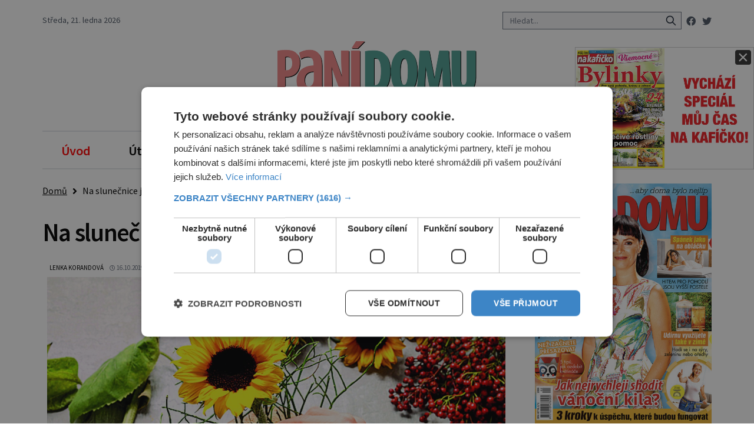

--- FILE ---
content_type: text/html; charset=UTF-8
request_url: https://rfapi.digicon.cz/img/listovacky-cross/panidomu.cz.100272.html
body_size: 361
content:
<style>
.listovacka-main {
    display: none;
    position: fixed;
    right: -19rem /* -288px */;
    top: 5rem /* 80px */;
    width: 19rem /* 288px */;
    height: 13rem /* 192px */;
    border: 1px solid #ccc;
    padding: 1px;
    z-index: 100;
    background-color: #fff;
}
@media (min-width: 768px) {
    .listovacka-main {
        display: flex;
    }
}
.listovacka-main-img {
    width: 100%;
    height: 100%;
    object-fit: cover;
}
.listovacka-main span {
    position: absolute;
    top: 0.25rem;
    right: 0.25rem;
	font-family: "helvetica";
    font-size: 2rem;
    line-height: 0.8;
    padding-left: 0.25rem/* 4px */;
    padding-right: 0.25rem/* 4px */; 
    padding-top: 0px;
    padding-bottom: 0px;   
    cursor: pointer;
    color: #fff;
    background-color: #333;
    z-index: 101;
    border-radius: 0.25rem/* 4px */;
}
</style>

<div class="listovacka-main" id="upoutavka">
    <a href="https://rfapi.digicon.cz/img/listovacky-cross/100272.mp4" class="glightbox99">
        <img class="listovacka-main-img" src="https://rfapi.digicon.cz/img/listovacky-cross/100272.jpg" alt="Upoutávka">
    </a>
    <span id="zavritUpoutavku">&times;</span>
</div>



--- FILE ---
content_type: text/html; charset=UTF-8
request_url: https://panidomu.cz/wp-admin/admin-ajax.php
body_size: -46
content:
{"post_id":126075,"counted":true,"storage":{"name":["pvc_visits[0]"],"value":["1769026715b126075"],"expiry":[1769026715]},"type":"post"}

--- FILE ---
content_type: text/css
request_url: https://panidomu.cz/wp-content/themes/digicon-pani/style.css
body_size: 68
content:
/*
Theme Name: Digicon PaniDomu
Theme URI: http://digicon.cz/
Description: Flexible theme for RF-HOBBY
Author: Martin Kuchar
Author URI: https://kuchar.cz
Version: 1.2
License: GPL
License URI: 
Tags:
*/


--- FILE ---
content_type: text/css
request_url: https://panidomu.cz/wp-content/themes/digicon-pani/css/digicon.css
body_size: 9864
content:
/*
! tailwindcss v3.2.4 | MIT License | https://tailwindcss.com
*//*
1. Prevent padding and border from affecting element width. (https://github.com/mozdevs/cssremedy/issues/4)
2. Allow adding a border to an element by just adding a border-width. (https://github.com/tailwindcss/tailwindcss/pull/116)
*/

*,
::before,
::after {
  box-sizing: border-box; /* 1 */
  border-width: 0; /* 2 */
  border-style: solid; /* 2 */
  border-color: #E5E7EB; /* 2 */
}

::before,
::after {
  --tw-content: '';
}

/*
1. Use a consistent sensible line-height in all browsers.
2. Prevent adjustments of font size after orientation changes in iOS.
3. Use a more readable tab size.
4. Use the user's configured `sans` font-family by default.
5. Use the user's configured `sans` font-feature-settings by default.
*/

html {
  line-height: 1.5; /* 1 */
  -webkit-text-size-adjust: 100%; /* 2 */
  -moz-tab-size: 4; /* 3 */
  -o-tab-size: 4;
     tab-size: 4; /* 3 */
  font-family: ui-sans-serif, system-ui, -apple-system, BlinkMacSystemFont, "Segoe UI", Roboto, "Helvetica Neue", Arial, "Noto Sans", sans-serif, "Apple Color Emoji", "Segoe UI Emoji", "Segoe UI Symbol", "Noto Color Emoji"; /* 4 */
  font-feature-settings: normal; /* 5 */
}

/*
1. Remove the margin in all browsers.
2. Inherit line-height from `html` so users can set them as a class directly on the `html` element.
*/

body {
  margin: 0; /* 1 */
  line-height: inherit; /* 2 */
}

/*
1. Add the correct height in Firefox.
2. Correct the inheritance of border color in Firefox. (https://bugzilla.mozilla.org/show_bug.cgi?id=190655)
3. Ensure horizontal rules are visible by default.
*/

hr {
  height: 0; /* 1 */
  color: inherit; /* 2 */
  border-top-width: 1px; /* 3 */
}

/*
Add the correct text decoration in Chrome, Edge, and Safari.
*/

abbr:where([title]) {
  -webkit-text-decoration: underline dotted;
          text-decoration: underline dotted;
}

/*
Remove the default font size and weight for headings.
*/

h1,
h2,
h3,
h4,
h5,
h6 {
  font-size: inherit;
  font-weight: inherit;
}

/*
Reset links to optimize for opt-in styling instead of opt-out.
*/

a {
  color: inherit;
  text-decoration: inherit;
}

/*
Add the correct font weight in Edge and Safari.
*/

b,
strong {
  font-weight: bolder;
}

/*
1. Use the user's configured `mono` font family by default.
2. Correct the odd `em` font sizing in all browsers.
*/

code,
kbd,
samp,
pre {
  font-family: ui-monospace, SFMono-Regular, Menlo, Monaco, Consolas, "Liberation Mono", "Courier New", monospace; /* 1 */
  font-size: 1em; /* 2 */
}

/*
Add the correct font size in all browsers.
*/

small {
  font-size: 80%;
}

/*
Prevent `sub` and `sup` elements from affecting the line height in all browsers.
*/

sub,
sup {
  font-size: 75%;
  line-height: 0;
  position: relative;
  vertical-align: baseline;
}

sub {
  bottom: -0.25em;
}

sup {
  top: -0.5em;
}

/*
1. Remove text indentation from table contents in Chrome and Safari. (https://bugs.chromium.org/p/chromium/issues/detail?id=999088, https://bugs.webkit.org/show_bug.cgi?id=201297)
2. Correct table border color inheritance in all Chrome and Safari. (https://bugs.chromium.org/p/chromium/issues/detail?id=935729, https://bugs.webkit.org/show_bug.cgi?id=195016)
3. Remove gaps between table borders by default.
*/

table {
  text-indent: 0; /* 1 */
  border-color: inherit; /* 2 */
  border-collapse: collapse; /* 3 */
}

/*
1. Change the font styles in all browsers.
2. Remove the margin in Firefox and Safari.
3. Remove default padding in all browsers.
*/

button,
input,
optgroup,
select,
textarea {
  font-family: inherit; /* 1 */
  font-size: 100%; /* 1 */
  font-weight: inherit; /* 1 */
  line-height: inherit; /* 1 */
  color: inherit; /* 1 */
  margin: 0; /* 2 */
  padding: 0; /* 3 */
}

/*
Remove the inheritance of text transform in Edge and Firefox.
*/

button,
select {
  text-transform: none;
}

/*
1. Correct the inability to style clickable types in iOS and Safari.
2. Remove default button styles.
*/

button,
[type='button'],
[type='reset'],
[type='submit'] {
  -webkit-appearance: button; /* 1 */
  background-color: transparent; /* 2 */
  background-image: none; /* 2 */
}

/*
Use the modern Firefox focus style for all focusable elements.
*/

:-moz-focusring {
  outline: auto;
}

/*
Remove the additional `:invalid` styles in Firefox. (https://github.com/mozilla/gecko-dev/blob/2f9eacd9d3d995c937b4251a5557d95d494c9be1/layout/style/res/forms.css#L728-L737)
*/

:-moz-ui-invalid {
  box-shadow: none;
}

/*
Add the correct vertical alignment in Chrome and Firefox.
*/

progress {
  vertical-align: baseline;
}

/*
Correct the cursor style of increment and decrement buttons in Safari.
*/

::-webkit-inner-spin-button,
::-webkit-outer-spin-button {
  height: auto;
}

/*
1. Correct the odd appearance in Chrome and Safari.
2. Correct the outline style in Safari.
*/

[type='search'] {
  -webkit-appearance: textfield; /* 1 */
  outline-offset: -2px; /* 2 */
}

/*
Remove the inner padding in Chrome and Safari on macOS.
*/

::-webkit-search-decoration {
  -webkit-appearance: none;
}

/*
1. Correct the inability to style clickable types in iOS and Safari.
2. Change font properties to `inherit` in Safari.
*/

::-webkit-file-upload-button {
  -webkit-appearance: button; /* 1 */
  font: inherit; /* 2 */
}

/*
Add the correct display in Chrome and Safari.
*/

summary {
  display: list-item;
}

/*
Removes the default spacing and border for appropriate elements.
*/

blockquote,
dl,
dd,
h1,
h2,
h3,
h4,
h5,
h6,
hr,
figure,
p,
pre {
  margin: 0;
}

fieldset {
  margin: 0;
  padding: 0;
}

legend {
  padding: 0;
}

ol,
ul,
menu {
  list-style: none;
  margin: 0;
  padding: 0;
}

/*
Prevent resizing textareas horizontally by default.
*/

textarea {
  resize: vertical;
}

/*
1. Reset the default placeholder opacity in Firefox. (https://github.com/tailwindlabs/tailwindcss/issues/3300)
2. Set the default placeholder color to the user's configured gray 400 color.
*/

input::-moz-placeholder, textarea::-moz-placeholder {
  opacity: 1; /* 1 */
  color: #9CA3AF; /* 2 */
}

input::placeholder,
textarea::placeholder {
  opacity: 1; /* 1 */
  color: #9CA3AF; /* 2 */
}

/*
Set the default cursor for buttons.
*/

button,
[role="button"] {
  cursor: pointer;
}

/*
Make sure disabled buttons don't get the pointer cursor.
*/
:disabled {
  cursor: default;
}

/*
1. Make replaced elements `display: block` by default. (https://github.com/mozdevs/cssremedy/issues/14)
2. Add `vertical-align: middle` to align replaced elements more sensibly by default. (https://github.com/jensimmons/cssremedy/issues/14#issuecomment-634934210)
   This can trigger a poorly considered lint error in some tools but is included by design.
*/

img,
svg,
video,
canvas,
audio,
iframe,
embed,
object {
  display: block; /* 1 */
  vertical-align: middle; /* 2 */
}

/*
Constrain images and videos to the parent width and preserve their intrinsic aspect ratio. (https://github.com/mozdevs/cssremedy/issues/14)
*/

img,
video {
  max-width: 100%;
  height: auto;
}

/* Make elements with the HTML hidden attribute stay hidden by default */
[hidden] {
  display: none;
}

[type='text'],[type='email'],[type='url'],[type='password'],[type='number'],[type='date'],[type='datetime-local'],[type='month'],[type='search'],[type='tel'],[type='time'],[type='week'],[multiple],textarea,select {
  -webkit-appearance: none;
     -moz-appearance: none;
          appearance: none;
  background-color: #fff;
  border-color: #6B7280;
  border-width: 1px;
  border-radius: 0px;
  padding-top: 0.5rem;
  padding-right: 0.75rem;
  padding-bottom: 0.5rem;
  padding-left: 0.75rem;
  font-size: 1rem;
  line-height: 1.5rem;
  --tw-shadow: 0 0 #0000;
}

[type='text']:focus, [type='email']:focus, [type='url']:focus, [type='password']:focus, [type='number']:focus, [type='date']:focus, [type='datetime-local']:focus, [type='month']:focus, [type='search']:focus, [type='tel']:focus, [type='time']:focus, [type='week']:focus, [multiple]:focus, textarea:focus, select:focus {
  outline: 2px solid transparent;
  outline-offset: 2px;
  --tw-ring-inset: var(--tw-empty,/*!*/ /*!*/);
  --tw-ring-offset-width: 0px;
  --tw-ring-offset-color: #fff;
  --tw-ring-color: #1C64F2;
  --tw-ring-offset-shadow: var(--tw-ring-inset) 0 0 0 var(--tw-ring-offset-width) var(--tw-ring-offset-color);
  --tw-ring-shadow: var(--tw-ring-inset) 0 0 0 calc(1px + var(--tw-ring-offset-width)) var(--tw-ring-color);
  box-shadow: var(--tw-ring-offset-shadow), var(--tw-ring-shadow), var(--tw-shadow);
  border-color: #1C64F2;
}

input::-moz-placeholder, textarea::-moz-placeholder {
  color: #6B7280;
  opacity: 1;
}

input::placeholder,textarea::placeholder {
  color: #6B7280;
  opacity: 1;
}

::-webkit-datetime-edit-fields-wrapper {
  padding: 0;
}

::-webkit-date-and-time-value {
  min-height: 1.5em;
}

::-webkit-datetime-edit,::-webkit-datetime-edit-year-field,::-webkit-datetime-edit-month-field,::-webkit-datetime-edit-day-field,::-webkit-datetime-edit-hour-field,::-webkit-datetime-edit-minute-field,::-webkit-datetime-edit-second-field,::-webkit-datetime-edit-millisecond-field,::-webkit-datetime-edit-meridiem-field {
  padding-top: 0;
  padding-bottom: 0;
}

select {
  background-image: url("data:image/svg+xml,%3csvg xmlns='http://www.w3.org/2000/svg' fill='none' viewBox='0 0 20 20'%3e%3cpath stroke='%236B7280' stroke-linecap='round' stroke-linejoin='round' stroke-width='1.5' d='M6 8l4 4 4-4'/%3e%3c/svg%3e");
  background-position: right 0.5rem center;
  background-repeat: no-repeat;
  background-size: 1.5em 1.5em;
  padding-right: 2.5rem;
  -webkit-print-color-adjust: exact;
          print-color-adjust: exact;
}

[multiple] {
  background-image: initial;
  background-position: initial;
  background-repeat: unset;
  background-size: initial;
  padding-right: 0.75rem;
  -webkit-print-color-adjust: unset;
          print-color-adjust: unset;
}

[type='checkbox'],[type='radio'] {
  -webkit-appearance: none;
     -moz-appearance: none;
          appearance: none;
  padding: 0;
  -webkit-print-color-adjust: exact;
          print-color-adjust: exact;
  display: inline-block;
  vertical-align: middle;
  background-origin: border-box;
  -webkit-user-select: none;
     -moz-user-select: none;
          user-select: none;
  flex-shrink: 0;
  height: 1rem;
  width: 1rem;
  color: #1C64F2;
  background-color: #fff;
  border-color: #6B7280;
  border-width: 1px;
  --tw-shadow: 0 0 #0000;
}

[type='checkbox'] {
  border-radius: 0px;
}

[type='radio'] {
  border-radius: 100%;
}

[type='checkbox']:focus,[type='radio']:focus {
  outline: 2px solid transparent;
  outline-offset: 2px;
  --tw-ring-inset: var(--tw-empty,/*!*/ /*!*/);
  --tw-ring-offset-width: 2px;
  --tw-ring-offset-color: #fff;
  --tw-ring-color: #1C64F2;
  --tw-ring-offset-shadow: var(--tw-ring-inset) 0 0 0 var(--tw-ring-offset-width) var(--tw-ring-offset-color);
  --tw-ring-shadow: var(--tw-ring-inset) 0 0 0 calc(2px + var(--tw-ring-offset-width)) var(--tw-ring-color);
  box-shadow: var(--tw-ring-offset-shadow), var(--tw-ring-shadow), var(--tw-shadow);
}

[type='checkbox']:checked,[type='radio']:checked {
  border-color: transparent;
  background-color: currentColor;
  background-size: 100% 100%;
  background-position: center;
  background-repeat: no-repeat;
}

[type='checkbox']:checked {
  background-image: url("data:image/svg+xml,%3csvg viewBox='0 0 16 16' fill='white' xmlns='http://www.w3.org/2000/svg'%3e%3cpath d='M12.207 4.793a1 1 0 010 1.414l-5 5a1 1 0 01-1.414 0l-2-2a1 1 0 011.414-1.414L6.5 9.086l4.293-4.293a1 1 0 011.414 0z'/%3e%3c/svg%3e");
}

[type='radio']:checked {
  background-image: url("data:image/svg+xml,%3csvg viewBox='0 0 16 16' fill='white' xmlns='http://www.w3.org/2000/svg'%3e%3ccircle cx='8' cy='8' r='3'/%3e%3c/svg%3e");
}

[type='checkbox']:checked:hover,[type='checkbox']:checked:focus,[type='radio']:checked:hover,[type='radio']:checked:focus {
  border-color: transparent;
  background-color: currentColor;
}

[type='checkbox']:indeterminate {
  background-image: url("data:image/svg+xml,%3csvg xmlns='http://www.w3.org/2000/svg' fill='none' viewBox='0 0 16 16'%3e%3cpath stroke='white' stroke-linecap='round' stroke-linejoin='round' stroke-width='2' d='M4 8h8'/%3e%3c/svg%3e");
  border-color: transparent;
  background-color: currentColor;
  background-size: 100% 100%;
  background-position: center;
  background-repeat: no-repeat;
}

[type='checkbox']:indeterminate:hover,[type='checkbox']:indeterminate:focus {
  border-color: transparent;
  background-color: currentColor;
}

[type='file'] {
  background: unset;
  border-color: inherit;
  border-width: 0;
  border-radius: 0;
  padding: 0;
  font-size: unset;
  line-height: inherit;
}

[type='file']:focus {
  outline: 1px solid ButtonText;
  outline: 1px auto -webkit-focus-ring-color;
}

[type='text'],[type='email'],[type='url'],[type='password'],[type='number'],[type='date'],[type='datetime-local'],[type='month'],[type='search'],[type='tel'],[type='time'],[type='week'],[multiple],textarea,select {
  -webkit-appearance: none;
     -moz-appearance: none;
          appearance: none;
  background-color: #fff;
  border-color: #6B7280;
  border-width: 1px;
  border-radius: 0px;
  padding-top: 0.5rem;
  padding-right: 0.75rem;
  padding-bottom: 0.5rem;
  padding-left: 0.75rem;
  font-size: 1rem;
  line-height: 1.5rem;
  --tw-shadow: 0 0 #0000;
}

[type='text']:focus, [type='email']:focus, [type='url']:focus, [type='password']:focus, [type='number']:focus, [type='date']:focus, [type='datetime-local']:focus, [type='month']:focus, [type='search']:focus, [type='tel']:focus, [type='time']:focus, [type='week']:focus, [multiple]:focus, textarea:focus, select:focus {
  outline: 2px solid transparent;
  outline-offset: 2px;
  --tw-ring-inset: var(--tw-empty,/*!*/ /*!*/);
  --tw-ring-offset-width: 0px;
  --tw-ring-offset-color: #fff;
  --tw-ring-color: #1C64F2;
  --tw-ring-offset-shadow: var(--tw-ring-inset) 0 0 0 var(--tw-ring-offset-width) var(--tw-ring-offset-color);
  --tw-ring-shadow: var(--tw-ring-inset) 0 0 0 calc(1px + var(--tw-ring-offset-width)) var(--tw-ring-color);
  box-shadow: var(--tw-ring-offset-shadow), var(--tw-ring-shadow), var(--tw-shadow);
  border-color: #1C64F2;
}

input::-moz-placeholder, textarea::-moz-placeholder {
  color: #6B7280;
  opacity: 1;
}

input::placeholder,textarea::placeholder {
  color: #6B7280;
  opacity: 1;
}

::-webkit-datetime-edit-fields-wrapper {
  padding: 0;
}

::-webkit-date-and-time-value {
  min-height: 1.5em;
}

select {
  background-image: url("data:image/svg+xml,%3csvg xmlns='http://www.w3.org/2000/svg' fill='none' viewBox='0 0 20 20'%3e%3cpath stroke='%236B7280' stroke-linecap='round' stroke-linejoin='round' stroke-width='1.5' d='M6 8l4 4 4-4'/%3e%3c/svg%3e");
  background-position: right 0.5rem center;
  background-repeat: no-repeat;
  background-size: 1.5em 1.5em;
  padding-right: 2.5rem;
  -webkit-print-color-adjust: exact;
          print-color-adjust: exact;
}

[multiple] {
  background-image: initial;
  background-position: initial;
  background-repeat: unset;
  background-size: initial;
  padding-right: 0.75rem;
  -webkit-print-color-adjust: unset;
          print-color-adjust: unset;
}

[type='checkbox'],[type='radio'] {
  -webkit-appearance: none;
     -moz-appearance: none;
          appearance: none;
  padding: 0;
  -webkit-print-color-adjust: exact;
          print-color-adjust: exact;
  display: inline-block;
  vertical-align: middle;
  background-origin: border-box;
  -webkit-user-select: none;
     -moz-user-select: none;
          user-select: none;
  flex-shrink: 0;
  height: 1rem;
  width: 1rem;
  color: #1C64F2;
  background-color: #fff;
  border-color: #6B7280;
  border-width: 1px;
  --tw-shadow: 0 0 #0000;
}

[type='checkbox'] {
  border-radius: 0px;
}

[type='radio'] {
  border-radius: 100%;
}

[type='checkbox']:focus,[type='radio']:focus {
  outline: 2px solid transparent;
  outline-offset: 2px;
  --tw-ring-inset: var(--tw-empty,/*!*/ /*!*/);
  --tw-ring-offset-width: 2px;
  --tw-ring-offset-color: #fff;
  --tw-ring-color: #1C64F2;
  --tw-ring-offset-shadow: var(--tw-ring-inset) 0 0 0 var(--tw-ring-offset-width) var(--tw-ring-offset-color);
  --tw-ring-shadow: var(--tw-ring-inset) 0 0 0 calc(2px + var(--tw-ring-offset-width)) var(--tw-ring-color);
  box-shadow: var(--tw-ring-offset-shadow), var(--tw-ring-shadow), var(--tw-shadow);
}

[type='checkbox']:checked,[type='radio']:checked,.dark [type='checkbox']:checked,.dark [type='radio']:checked {
  border-color: transparent;
  background-color: currentColor;
  background-size: 100% 100%;
  background-position: center;
  background-repeat: no-repeat;
}

[type='checkbox']:checked {
  background-image: url("data:image/svg+xml,%3csvg viewBox='0 0 16 16' fill='white' xmlns='http://www.w3.org/2000/svg'%3e%3cpath d='M12.207 4.793a1 1 0 010 1.414l-5 5a1 1 0 01-1.414 0l-2-2a1 1 0 011.414-1.414L6.5 9.086l4.293-4.293a1 1 0 011.414 0z'/%3e%3c/svg%3e");
}

[type='radio']:checked {
  background-image: url("data:image/svg+xml,%3csvg viewBox='0 0 16 16' fill='white' xmlns='http://www.w3.org/2000/svg'%3e%3ccircle cx='8' cy='8' r='3'/%3e%3c/svg%3e");
}

[type='checkbox']:indeterminate {
  background-image: url("data:image/svg+xml,%3csvg xmlns='http://www.w3.org/2000/svg' fill='none' viewBox='0 0 16 16'%3e%3cpath stroke='white' stroke-linecap='round' stroke-linejoin='round' stroke-width='2' d='M4 8h8'/%3e%3c/svg%3e");
  border-color: transparent;
  background-color: currentColor;
  background-size: 100% 100%;
  background-position: center;
  background-repeat: no-repeat;
}

[type='checkbox']:indeterminate:hover,[type='checkbox']:indeterminate:focus {
  border-color: transparent;
  background-color: currentColor;
}

[type='file'] {
  background: unset;
  border-color: inherit;
  border-width: 0;
  border-radius: 0;
  padding: 0;
  font-size: unset;
  line-height: inherit;
}

[type='file']:focus {
  outline: 1px auto inherit;
}

input[type=file]::file-selector-button {
  color: white;
  background: #1F2937;
  border: 0;
  font-weight: 500;
  font-size: 0.875rem;
  cursor: pointer;
  padding-top: 0.625rem;
  padding-bottom: 0.625rem;
  padding-left: 2rem;
  padding-right: 1rem;
  -webkit-margin-start: -1rem;
          margin-inline-start: -1rem;
  -webkit-margin-end: 1rem;
          margin-inline-end: 1rem;
}

input[type=file]::file-selector-button:hover {
  background: #374151;
}

.dark input[type=file]::file-selector-button {
  color: white;
  background: #4B5563;
}

.dark input[type=file]::file-selector-button:hover {
  background: #6B7280;
}

input[type="range"]::-webkit-slider-thumb {
  height: 1.25rem;
  width: 1.25rem;
  background: #1C64F2;
  border-radius: 9999px;
  border: 0;
  appearance: none;
  -moz-appearance: none;
  -webkit-appearance: none;
  cursor: pointer;
}

input[type="range"]:disabled::-webkit-slider-thumb {
  background: #9CA3AF;
}

.dark input[type="range"]:disabled::-webkit-slider-thumb {
  background: #6B7280;
}

input[type="range"]:focus::-webkit-slider-thumb {
  outline: 2px solid transparent;
  outline-offset: 2px;
  --tw-ring-offset-shadow: var(--tw-ring-inset) 0 0 0 var(--tw-ring-offset-width) var(--tw-ring-offset-color);
  --tw-ring-shadow: var(--tw-ring-inset) 0 0 0 calc(4px + var(--tw-ring-offset-width)) var(--tw-ring-color);
  box-shadow: var(--tw-ring-offset-shadow), var(--tw-ring-shadow), var(--tw-shadow, 0 0 #0000);
  --tw-ring-opacity: 1px;
  --tw-ring-color: rgb(164 202 254 / var(--tw-ring-opacity));
}

input[type="range"]::-moz-range-thumb {
  height: 1.25rem;
  width: 1.25rem;
  background: #1C64F2;
  border-radius: 9999px;
  border: 0;
  appearance: none;
  -moz-appearance: none;
  -webkit-appearance: none;
  cursor: pointer;
}

input[type="range"]:disabled::-moz-range-thumb {
  background: #9CA3AF;
}

.dark input[type="range"]:disabled::-moz-range-thumb {
  background: #6B7280;
}

input[type="range"]::-moz-range-progress {
  background: #3F83F8;
}

input[type="range"]::-ms-fill-lower {
  background: #3F83F8;
}

[data-popper-arrow],[data-popper-arrow]:before {
  position: absolute;
  width: 8px;
  height: 8px;
  background: inherit;
}

[data-popper-arrow] {
  visibility: hidden;
}

[data-popper-arrow]:before {
  content: "";
  visibility: visible;
  transform: rotate(45deg);
}

[data-popper-arrow]:after {
  content: "";
  visibility: visible;
  transform: rotate(45deg);
  position: absolute;
  width: 9px;
  height: 9px;
  background: inherit;
}

[role="tooltip"] > [data-popper-arrow]:before {
  border-style: solid;
  border-color: #e5e7eb;
}

.dark [role="tooltip"] > [data-popper-arrow]:before {
  border-style: solid;
  border-color: #4b5563;
}

[role="tooltip"] > [data-popper-arrow]:after {
  border-style: solid;
  border-color: #e5e7eb;
}

.dark [role="tooltip"] > [data-popper-arrow]:after {
  border-style: solid;
  border-color: #4b5563;
}

[data-popover][role="tooltip"][data-popper-placement^='top'] > [data-popper-arrow]:before {
  border-bottom-width: 1px;
  border-right-width: 1px;
}

[data-popover][role="tooltip"][data-popper-placement^='top'] > [data-popper-arrow]:after {
  border-bottom-width: 1px;
  border-right-width: 1px;
}

[data-popover][role="tooltip"][data-popper-placement^='right'] > [data-popper-arrow]:before {
  border-bottom-width: 1px;
  border-left-width: 1px;
}

[data-popover][role="tooltip"][data-popper-placement^='right'] > [data-popper-arrow]:after {
  border-bottom-width: 1px;
  border-left-width: 1px;
}

[data-popover][role="tooltip"][data-popper-placement^='bottom'] > [data-popper-arrow]:before {
  border-top-width: 1px;
  border-left-width: 1px;
}

[data-popover][role="tooltip"][data-popper-placement^='bottom'] > [data-popper-arrow]:after {
  border-top-width: 1px;
  border-left-width: 1px;
}

[data-popover][role="tooltip"][data-popper-placement^='left'] > [data-popper-arrow]:before {
  border-top-width: 1px;
  border-right-width: 1px;
}

[data-popover][role="tooltip"][data-popper-placement^='left'] > [data-popper-arrow]:after {
  border-top-width: 1px;
  border-right-width: 1px;
}

[data-popover][role="tooltip"][data-popper-placement^='top'] > [data-popper-arrow] {
  bottom: -5px;
}

[data-popover][role="tooltip"][data-popper-placement^='bottom'] > [data-popper-arrow] {
  top: -5px;
}

[data-popover][role="tooltip"][data-popper-placement^='left'] > [data-popper-arrow] {
  right: -5px;
}

[data-popover][role="tooltip"][data-popper-placement^='right'] > [data-popper-arrow] {
  left: -5px;
}

*, ::before, ::after {
  --tw-border-spacing-x: 0;
  --tw-border-spacing-y: 0;
  --tw-translate-x: 0;
  --tw-translate-y: 0;
  --tw-rotate: 0;
  --tw-skew-x: 0;
  --tw-skew-y: 0;
  --tw-scale-x: 1;
  --tw-scale-y: 1;
  --tw-pan-x:  ;
  --tw-pan-y:  ;
  --tw-pinch-zoom:  ;
  --tw-scroll-snap-strictness: proximity;
  --tw-ordinal:  ;
  --tw-slashed-zero:  ;
  --tw-numeric-figure:  ;
  --tw-numeric-spacing:  ;
  --tw-numeric-fraction:  ;
  --tw-ring-inset:  ;
  --tw-ring-offset-width: 0px;
  --tw-ring-offset-color: #fff;
  --tw-ring-color: rgb(63 131 248 / 0.5);
  --tw-ring-offset-shadow: 0 0 #0000;
  --tw-ring-shadow: 0 0 #0000;
  --tw-shadow: 0 0 #0000;
  --tw-shadow-colored: 0 0 #0000;
  --tw-blur:  ;
  --tw-brightness:  ;
  --tw-contrast:  ;
  --tw-grayscale:  ;
  --tw-hue-rotate:  ;
  --tw-invert:  ;
  --tw-saturate:  ;
  --tw-sepia:  ;
  --tw-drop-shadow:  ;
  --tw-backdrop-blur:  ;
  --tw-backdrop-brightness:  ;
  --tw-backdrop-contrast:  ;
  --tw-backdrop-grayscale:  ;
  --tw-backdrop-hue-rotate:  ;
  --tw-backdrop-invert:  ;
  --tw-backdrop-opacity:  ;
  --tw-backdrop-saturate:  ;
  --tw-backdrop-sepia:  ;
}

::backdrop {
  --tw-border-spacing-x: 0;
  --tw-border-spacing-y: 0;
  --tw-translate-x: 0;
  --tw-translate-y: 0;
  --tw-rotate: 0;
  --tw-skew-x: 0;
  --tw-skew-y: 0;
  --tw-scale-x: 1;
  --tw-scale-y: 1;
  --tw-pan-x:  ;
  --tw-pan-y:  ;
  --tw-pinch-zoom:  ;
  --tw-scroll-snap-strictness: proximity;
  --tw-ordinal:  ;
  --tw-slashed-zero:  ;
  --tw-numeric-figure:  ;
  --tw-numeric-spacing:  ;
  --tw-numeric-fraction:  ;
  --tw-ring-inset:  ;
  --tw-ring-offset-width: 0px;
  --tw-ring-offset-color: #fff;
  --tw-ring-color: rgb(63 131 248 / 0.5);
  --tw-ring-offset-shadow: 0 0 #0000;
  --tw-ring-shadow: 0 0 #0000;
  --tw-shadow: 0 0 #0000;
  --tw-shadow-colored: 0 0 #0000;
  --tw-blur:  ;
  --tw-brightness:  ;
  --tw-contrast:  ;
  --tw-grayscale:  ;
  --tw-hue-rotate:  ;
  --tw-invert:  ;
  --tw-saturate:  ;
  --tw-sepia:  ;
  --tw-drop-shadow:  ;
  --tw-backdrop-blur:  ;
  --tw-backdrop-brightness:  ;
  --tw-backdrop-contrast:  ;
  --tw-backdrop-grayscale:  ;
  --tw-backdrop-hue-rotate:  ;
  --tw-backdrop-invert:  ;
  --tw-backdrop-opacity:  ;
  --tw-backdrop-saturate:  ;
  --tw-backdrop-sepia:  ;
}
.container {
  width: 100%;
}
@media (min-width: 640px) {

  .container {
    max-width: 640px;
  }
}
@media (min-width: 768px) {

  .container {
    max-width: 768px;
  }
}
@media (min-width: 1024px) {

  .container {
    max-width: 1024px;
  }
}
@media (min-width: 1280px) {

  .container {
    max-width: 1280px;
  }
}
@media (min-width: 1536px) {

  .container {
    max-width: 1536px;
  }
}
.premium-hdrline {
  margin-top: 2rem;
  text-align: center;
  font-size: 1.3rem;
  font-weight: 700;
  --tw-text-opacity: 1;
  color: rgb(219 1 31 / var(--tw-text-opacity));
}
.dark .premium-hdrline {
  --tw-text-opacity: 1;
  color: rgb(217 166 38 / var(--tw-text-opacity));
}
.btn-red {
  border-radius: 0.25rem;
  --tw-bg-opacity: 1;
  background-color: rgb(198 45 45 / var(--tw-bg-opacity));
  padding-left: 1rem;
  padding-right: 1rem;
  padding-top: 0.125rem;
  padding-bottom: 0.125rem;
  font-size: 1rem;
  line-height: 1.5rem;
  font-weight: 600;
  line-height: 2.0;
  --tw-text-opacity: 1;
  color: rgb(255 255 255 / var(--tw-text-opacity));
}
/*
	display: inline-block;
  	background-color: rgba(198, 45, 45, var(--tw-bg-opacity));
  	padding: 0 2rem 0 2rem;
  	line-height: 2.4;
  	color: #fff;
  	font-weight: 600;
  	border-radius: 0.25rem;
	*/
.mySwiper1 img {
  height: 18rem;
  width: 100%;
  -o-object-fit: cover;
     object-fit: cover;
}
.mySwiper1 .nadpis {
  position: absolute;
  bottom: 0.5rem;
  margin-right: 0.5rem;
  margin-left: 1rem;
  background-color: rgb(229 231 235 / var(--tw-bg-opacity));
  --tw-bg-opacity: 0.9;
  padding-left: 0.25rem;
  padding-right: 0.25rem;
  padding-top: 0.25rem;
  padding-bottom: 0.25rem;
  text-align: center;
  line-height: 1.25;
  --tw-text-opacity: 1;
  color: rgb(0 0 0 / var(--tw-text-opacity));
}
.mySwiper1 .precist {
  position: absolute;
  top: 50%;
  left: 50%;
  display: inline-block;
  --tw-translate-x: -50%;
  --tw-translate-y: -50%;
  transform: translate(var(--tw-translate-x), var(--tw-translate-y)) rotate(var(--tw-rotate)) skewX(var(--tw-skew-x)) skewY(var(--tw-skew-y)) scaleX(var(--tw-scale-x)) scaleY(var(--tw-scale-y));
  border-radius: 0.125rem;
  border-width: 2px;
  --tw-border-opacity: 1;
  border-color: rgb(243 244 246 / var(--tw-border-opacity));
  background-color: rgb(200 30 30 / var(--tw-bg-opacity));
  --tw-bg-opacity: 0.8;
  padding-left: 0.5rem;
  padding-right: 0.5rem;
  padding-top: 0.25rem;
  padding-bottom: 0.25rem;
  --tw-text-opacity: 1;
  color: rgb(243 244 246 / var(--tw-text-opacity));
}
.mySwiper1ex img {
  height: 18rem;
  width: 100%;
  -o-object-fit: cover;
     object-fit: cover;
}
.mySwiper1ex .nadpis {
  position: absolute;
  bottom: 0.5rem;
  margin-right: 0.5rem;
  margin-left: 1rem;
  background-color: rgb(229 231 235 / var(--tw-bg-opacity));
  --tw-bg-opacity: 0.9;
  padding-left: 0.25rem;
  padding-right: 0.25rem;
  padding-top: 0.25rem;
  padding-bottom: 0.25rem;
  text-align: center;
  line-height: 1.25;
  --tw-text-opacity: 1;
  color: rgb(0 0 0 / var(--tw-text-opacity));
}
.mySwiper1ex .precist {
  position: absolute;
  top: 50%;
  left: 50%;
  display: inline-block;
  --tw-translate-x: -50%;
  --tw-translate-y: -50%;
  transform: translate(var(--tw-translate-x), var(--tw-translate-y)) rotate(var(--tw-rotate)) skewX(var(--tw-skew-x)) skewY(var(--tw-skew-y)) scaleX(var(--tw-scale-x)) scaleY(var(--tw-scale-y));
  border-radius: 0.125rem;
  border-width: 2px;
  --tw-border-opacity: 1;
  border-color: rgb(243 244 246 / var(--tw-border-opacity));
  background-color: rgb(200 30 30 / var(--tw-bg-opacity));
  --tw-bg-opacity: 0.8;
  padding-left: 0.5rem;
  padding-right: 0.5rem;
  padding-top: 0.25rem;
  padding-bottom: 0.25rem;
  --tw-text-opacity: 1;
  color: rgb(243 244 246 / var(--tw-text-opacity));
}
.mySwiper1ex .nadpisex {
  position: absolute;
  bottom: 4rem;
  margin-left: auto;
  margin-right: auto;
  margin-left: 1rem;
  background-color: rgb(229 231 235 / var(--tw-bg-opacity));
  --tw-bg-opacity: 0.9;
  padding-left: 0.25rem;
  padding-right: 0.25rem;
  padding-top: 0.25rem;
  padding-bottom: 0.25rem;
  text-align: center;
  font-weight: 700;
  line-height: 1.25;
  --tw-text-opacity: 1;
  color: rgb(0 0 0 / var(--tw-text-opacity));
}
.mySwiper2 img {
  height: 16rem;
  width: 100%;
  -o-object-fit: cover;
     object-fit: cover;
}
@media (min-width: 1024px) {

  .mySwiper2 img {
    height: 20rem;
  }
}
.mySwiper2 .nadpis {
  position: absolute;
  bottom: 0.5rem;
  margin-right: 0.5rem;
  margin-left: 1rem;
  width: 90%;
  border-width: 1px;
  --tw-border-opacity: 1;
  border-color: rgb(200 30 30 / var(--tw-border-opacity));
  background-color: rgb(229 231 235 / var(--tw-bg-opacity));
  --tw-bg-opacity: 0.9;
  padding-left: 0.25rem;
  padding-right: 0.25rem;
  padding-top: 0.25rem;
  padding-bottom: 0.25rem;
  text-align: center;
  font-size: 0.8rem;
  font-weight: 700;
  text-transform: uppercase;
  line-height: 1.25;
  --tw-text-opacity: 1;
  color: rgb(0 0 0 / var(--tw-text-opacity));
}
.mySwiper3 img {
  height: 15rem;
  width: 100%;
  -o-object-fit: cover;
     object-fit: cover;
}
@media (min-width: 1024px) {

  .mySwiper3 img {
    height: 20rem;
  }
}
.mySwiper3 .nadpis {
  position: absolute;
  bottom: 0.5rem;
  margin-right: 0.5rem;
  margin-left: 1rem;
  width: 90%;
  border-width: 1px;
  --tw-border-opacity: 1;
  border-color: rgb(200 30 30 / var(--tw-border-opacity));
  background-color: rgb(229 231 235 / var(--tw-bg-opacity));
  --tw-bg-opacity: 0.9;
  padding-left: 0.25rem;
  padding-right: 0.25rem;
  padding-top: 0.25rem;
  padding-bottom: 0.25rem;
  text-align: center;
  font-size: 0.8rem;
  font-weight: 700;
  text-transform: uppercase;
  line-height: 1.25;
  --tw-text-opacity: 1;
  color: rgb(0 0 0 / var(--tw-text-opacity));
}
.mySwiper4 img {
  height: 15.5rem;
  width: 100%;
  -o-object-fit: cover;
     object-fit: cover;
}
.mySwiper4 .nazev {
  position: absolute;
  top: 0.5rem;
  margin-right: 0.5rem;
  margin-left: 1rem;
  width: 90%;
  border-width: 1px;
  --tw-border-opacity: 1;
  border-color: rgb(200 30 30 / var(--tw-border-opacity));
  background-color: rgb(229 231 235 / var(--tw-bg-opacity));
  --tw-bg-opacity: 0.9;
  padding-left: 0.25rem;
  padding-right: 0.25rem;
  padding-top: 0.25rem;
  padding-bottom: 0.25rem;
  text-align: center;
  font-size: 1.1rem;
  font-weight: 700;
  text-transform: uppercase;
  line-height: 1.25;
  --tw-text-opacity: 1;
  color: rgb(0 0 0 / var(--tw-text-opacity));
}
.mySwiper4 .nadpis {
  position: absolute;
  bottom: 0.5rem;
  margin-right: 0.5rem;
  margin-left: 1rem;
  width: 90%;
  border-width: 1px;
  --tw-border-opacity: 1;
  border-color: rgb(200 30 30 / var(--tw-border-opacity));
  background-color: rgb(219 1 31 / var(--tw-bg-opacity));
  --tw-bg-opacity: 0.9;
  padding-left: 0.25rem;
  padding-right: 0.25rem;
  padding-top: 0.25rem;
  padding-bottom: 0.25rem;
  text-align: center;
  font-size: 0.8rem;
  font-weight: 700;
  text-transform: uppercase;
  line-height: 1.25;
  --tw-text-opacity: 1;
  color: rgb(255 255 255 / var(--tw-text-opacity));
}
.collapse {
  visibility: collapse;
}
.static {
  position: static;
}
.fixed {
  position: fixed;
}
.absolute {
  position: absolute;
}
.relative {
  position: relative;
}
.inset-y-0 {
  top: 0px;
  bottom: 0px;
}
.bottom-1 {
  bottom: 0.25rem;
}
.left-2 {
  left: 0.5rem;
}
.right-3 {
  right: 0.75rem;
}
.top-px {
  top: 1px;
}
.top-2 {
  top: 0.5rem;
}
.right-2 {
  right: 0.5rem;
}
.top-8 {
  top: 2rem;
}
.-top-2 {
  top: -0.5rem;
}
.bottom-2 {
  bottom: 0.5rem;
}
.-top-0\.5 {
  top: -0.125rem;
}
.-top-0 {
  top: -0px;
}
.top-0\.5 {
  top: 0.125rem;
}
.top-0 {
  top: 0px;
}
.-top-1 {
  top: -0.25rem;
}
.top-1 {
  top: 0.25rem;
}
.col-span-7 {
  grid-column: span 7 / span 7;
}
.col-span-2 {
  grid-column: span 2 / span 2;
}
.float-left {
  float: left;
}
.m-2 {
  margin: 0.5rem;
}
.m-0 {
  margin: 0px;
}
.m-1 {
  margin: 0.25rem;
}
.mx-auto {
  margin-left: auto;
  margin-right: auto;
}
.my-auto {
  margin-top: auto;
  margin-bottom: auto;
}
.my-12 {
  margin-top: 3rem;
  margin-bottom: 3rem;
}
.mt-6 {
  margin-top: 1.5rem;
}
.mr-2 {
  margin-right: 0.5rem;
}
.mt-8 {
  margin-top: 2rem;
}
.mt-2 {
  margin-top: 0.5rem;
}
.mb-4 {
  margin-bottom: 1rem;
}
.mt-1 {
  margin-top: 0.25rem;
}
.mt-4 {
  margin-top: 1rem;
}
.mt-5 {
  margin-top: 1.25rem;
}
.mb-8 {
  margin-bottom: 2rem;
}
.mt-0 {
  margin-top: 0px;
}
.mb-0\.5 {
  margin-bottom: 0.125rem;
}
.mb-0 {
  margin-bottom: 0px;
}
.ml-2 {
  margin-left: 0.5rem;
}
.mb-1 {
  margin-bottom: 0.25rem;
}
.mt-3 {
  margin-top: 0.75rem;
}
.mb-2 {
  margin-bottom: 0.5rem;
}
.ml-1 {
  margin-left: 0.25rem;
}
.mt-1\.5 {
  margin-top: 0.375rem;
}
.mt-2\.5 {
  margin-top: 0.625rem;
}
.mt-16 {
  margin-top: 4rem;
}
.mt-\[0\.2rem\] {
  margin-top: 0.2rem;
}
.mb-16 {
  margin-bottom: 4rem;
}
.ml-auto {
  margin-left: auto;
}
.block {
  display: block;
}
.inline-block {
  display: inline-block;
}
.inline {
  display: inline;
}
.flex {
  display: flex;
}
.table {
  display: table;
}
.grid {
  display: grid;
}
.hidden {
  display: none;
}
.aspect-\[3\/2\] {
  aspect-ratio: 3/2;
}
.aspect-\[3\/4\] {
  aspect-ratio: 3/4;
}
.aspect-\[1\/1\] {
  aspect-ratio: 1/1;
}
.aspect-\[4\/3\] {
  aspect-ratio: 4/3;
}
.h-48 {
  height: 12rem;
}
.h-6 {
  height: 1.5rem;
}
.h-5 {
  height: 1.25rem;
}
.h-10 {
  height: 2.5rem;
}
.h-full {
  height: 100%;
}
.h-62 {
  height: 15.5rem;
}
.h-8 {
  height: 2rem;
}
.h-56 {
  height: 14rem;
}
.h-\[1\.2rem\] {
  height: 1.2rem;
}
.h-\[2\.7rem\] {
  height: 2.7rem;
}
.h-24 {
  height: 6rem;
}
.h-20 {
  height: 5rem;
}
.h-12 {
  height: 3rem;
}
.h-52 {
  height: 13rem;
}
.max-h-52 {
  max-height: 13rem;
}
.w-full {
  width: 100%;
}
.w-9 {
  width: 2.25rem;
}
.w-6 {
  width: 1.5rem;
}
.w-80 {
  width: 20rem;
}
.w-5 {
  width: 1.25rem;
}
.w-10 {
  width: 2.5rem;
}
.w-\[14rem\] {
  width: 14rem;
}
.w-8 {
  width: 2rem;
}
.w-4\/12 {
  width: 33.333333%;
}
.w-4\/5 {
  width: 80%;
}
.w-1\/2 {
  width: 50%;
}
.w-72 {
  width: 18rem;
}
.max-w-xs {
  max-width: 20rem;
}
.max-w-\[16rem\] {
  max-width: 16rem;
}
.max-w-enigma {
  max-width: 77rem;
}
.max-w-full {
  max-width: 100%;
}
.max-w-3xl {
  max-width: 48rem;
}
.max-w-2xl {
  max-width: 42rem;
}
.max-w-\[220px\] {
  max-width: 220px;
}
.flex-grow {
  flex-grow: 1;
}
.border-collapse {
  border-collapse: collapse;
}
.transform {
  transform: translate(var(--tw-translate-x), var(--tw-translate-y)) rotate(var(--tw-rotate)) skewX(var(--tw-skew-x)) skewY(var(--tw-skew-y)) scaleX(var(--tw-scale-x)) scaleY(var(--tw-scale-y));
}
.cursor-pointer {
  cursor: pointer;
}
.cursor-not-allowed {
  cursor: not-allowed;
}
.grid-cols-1 {
  grid-template-columns: repeat(1, minmax(0, 1fr));
}
.grid-cols-7 {
  grid-template-columns: repeat(7, minmax(0, 1fr));
}
.grid-cols-4 {
  grid-template-columns: repeat(4, minmax(0, 1fr));
}
.grid-cols-2 {
  grid-template-columns: repeat(2, minmax(0, 1fr));
}
.grid-cols-3 {
  grid-template-columns: repeat(3, minmax(0, 1fr));
}
.flex-row-reverse {
  flex-direction: row-reverse;
}
.flex-wrap {
  flex-wrap: wrap;
}
.items-center {
  align-items: center;
}
.justify-start {
  justify-content: flex-start;
}
.justify-end {
  justify-content: flex-end;
}
.justify-center {
  justify-content: center;
}
.justify-between {
  justify-content: space-between;
}
.justify-evenly {
  justify-content: space-evenly;
}
.gap-4 {
  gap: 1rem;
}
.gap-2 {
  gap: 0.5rem;
}
.gap-6 {
  gap: 1.5rem;
}
.gap-0 {
  gap: 0px;
}
.gap-8 {
  gap: 2rem;
}
.gap-1 {
  gap: 0.25rem;
}
.gap-x-6 {
  -moz-column-gap: 1.5rem;
       column-gap: 1.5rem;
}
.gap-x-7 {
  -moz-column-gap: 1.75rem;
       column-gap: 1.75rem;
}
.gap-x-3 {
  -moz-column-gap: 0.75rem;
       column-gap: 0.75rem;
}
.gap-y-8 {
  row-gap: 2rem;
}
.gap-x-2 {
  -moz-column-gap: 0.5rem;
       column-gap: 0.5rem;
}
.space-x-2 > :not([hidden]) ~ :not([hidden]) {
  --tw-space-x-reverse: 0;
  margin-right: calc(0.5rem * var(--tw-space-x-reverse));
  margin-left: calc(0.5rem * calc(1 - var(--tw-space-x-reverse)));
}
.justify-self-end {
  justify-self: end;
}
.overflow-hidden {
  overflow: hidden;
}
.whitespace-nowrap {
  white-space: nowrap;
}
.rounded-full {
  border-radius: 9999px;
}
.rounded {
  border-radius: 0.25rem;
}
.rounded-md {
  border-radius: 0.375rem;
}
.rounded-lg {
  border-radius: 0.5rem;
}
.rounded-xl {
  border-radius: 0.75rem;
}
.rounded-sm {
  border-radius: 0.125rem;
}
.rounded-b {
  border-bottom-right-radius: 0.25rem;
  border-bottom-left-radius: 0.25rem;
}
.rounded-t {
  border-top-left-radius: 0.25rem;
  border-top-right-radius: 0.25rem;
}
.border {
  border-width: 1px;
}
.border-y-2 {
  border-top-width: 2px;
  border-bottom-width: 2px;
}
.border-x {
  border-left-width: 1px;
  border-right-width: 1px;
}
.border-b {
  border-bottom-width: 1px;
}
.border-t {
  border-top-width: 1px;
}
.border-l-8 {
  border-left-width: 8px;
}
.border-gray-300 {
  --tw-border-opacity: 1;
  border-color: rgb(209 213 219 / var(--tw-border-opacity));
}
.border-gray-700 {
  --tw-border-opacity: 1;
  border-color: rgb(55 65 81 / var(--tw-border-opacity));
}
.border-gray-200 {
  --tw-border-opacity: 1;
  border-color: rgb(229 231 235 / var(--tw-border-opacity));
}
.border-\[\#a2790d\] {
  --tw-border-opacity: 1;
  border-color: rgb(162 121 13 / var(--tw-border-opacity));
}
.border-gray-500 {
  --tw-border-opacity: 1;
  border-color: rgb(107 114 128 / var(--tw-border-opacity));
}
.border-red-600 {
  --tw-border-opacity: 1;
  border-color: rgb(224 36 36 / var(--tw-border-opacity));
}
.border-gray-400 {
  --tw-border-opacity: 1;
  border-color: rgb(156 163 175 / var(--tw-border-opacity));
}
.border-green-500 {
  --tw-border-opacity: 1;
  border-color: rgb(14 159 110 / var(--tw-border-opacity));
}
.border-red-500 {
  --tw-border-opacity: 1;
  border-color: rgb(240 82 82 / var(--tw-border-opacity));
}
.border-green-600 {
  --tw-border-opacity: 1;
  border-color: rgb(5 122 85 / var(--tw-border-opacity));
}
.border-y-gray-200 {
  --tw-border-opacity: 1;
  border-top-color: rgb(229 231 235 / var(--tw-border-opacity));
  border-bottom-color: rgb(229 231 235 / var(--tw-border-opacity));
}
.bg-red-600 {
  --tw-bg-opacity: 1;
  background-color: rgb(224 36 36 / var(--tw-bg-opacity));
}
.bg-gray-600 {
  --tw-bg-opacity: 1;
  background-color: rgb(75 85 99 / var(--tw-bg-opacity));
}
.bg-white {
  --tw-bg-opacity: 1;
  background-color: rgb(255 255 255 / var(--tw-bg-opacity));
}
.bg-gray-100 {
  --tw-bg-opacity: 1;
  background-color: rgb(243 244 246 / var(--tw-bg-opacity));
}
.bg-\[\#f08686\] {
  --tw-bg-opacity: 1;
  background-color: rgb(240 134 134 / var(--tw-bg-opacity));
}
.bg-lightmodebgc {
  --tw-bg-opacity: 1;
  background-color: rgb(255 255 255 / var(--tw-bg-opacity));
}
.bg-yellow-200 {
  --tw-bg-opacity: 1;
  background-color: rgb(252 233 106 / var(--tw-bg-opacity));
}
.bg-yellow-400 {
  --tw-bg-opacity: 1;
  background-color: rgb(227 160 8 / var(--tw-bg-opacity));
}
.bg-gray-200 {
  --tw-bg-opacity: 1;
  background-color: rgb(229 231 235 / var(--tw-bg-opacity));
}
.bg-red-700 {
  --tw-bg-opacity: 1;
  background-color: rgb(200 30 30 / var(--tw-bg-opacity));
}
.bg-red-800 {
  --tw-bg-opacity: 1;
  background-color: rgb(155 28 28 / var(--tw-bg-opacity));
}
.bg-blue-800 {
  --tw-bg-opacity: 1;
  background-color: rgb(30 66 159 / var(--tw-bg-opacity));
}
.bg-gray-50 {
  --tw-bg-opacity: 1;
  background-color: rgb(249 250 251 / var(--tw-bg-opacity));
}
.bg-blue-700 {
  --tw-bg-opacity: 1;
  background-color: rgb(26 86 219 / var(--tw-bg-opacity));
}
.bg-enigmablocek {
  --tw-bg-opacity: 1;
  background-color: rgb(198 45 45 / var(--tw-bg-opacity));
}
.bg-\[\#de001f\] {
  --tw-bg-opacity: 1;
  background-color: rgb(222 0 31 / var(--tw-bg-opacity));
}
.bg-\[\#a2790d\] {
  --tw-bg-opacity: 1;
  background-color: rgb(162 121 13 / var(--tw-bg-opacity));
}
.bg-pink-200 {
  --tw-bg-opacity: 1;
  background-color: rgb(250 209 232 / var(--tw-bg-opacity));
}
.bg-gray-800 {
  --tw-bg-opacity: 1;
  background-color: rgb(31 41 55 / var(--tw-bg-opacity));
}
.bg-red-500 {
  --tw-bg-opacity: 1;
  background-color: rgb(240 82 82 / var(--tw-bg-opacity));
}
.bg-\[\#ffde59\] {
  --tw-bg-opacity: 1;
  background-color: rgb(255 222 89 / var(--tw-bg-opacity));
}
.bg-green-600 {
  --tw-bg-opacity: 1;
  background-color: rgb(5 122 85 / var(--tw-bg-opacity));
}
.bg-cover {
  background-size: cover;
}
.bg-center {
  background-position: center;
}
.object-contain {
  -o-object-fit: contain;
     object-fit: contain;
}
.object-cover {
  -o-object-fit: cover;
     object-fit: cover;
}
.object-center {
  -o-object-position: center;
     object-position: center;
}
.p-0 {
  padding: 0px;
}
.p-1 {
  padding: 0.25rem;
}
.p-4 {
  padding: 1rem;
}
.p-2 {
  padding: 0.5rem;
}
.p-2\.5 {
  padding: 0.625rem;
}
.p-6 {
  padding: 1.5rem;
}
.px-0 {
  padding-left: 0px;
  padding-right: 0px;
}
.py-2 {
  padding-top: 0.5rem;
  padding-bottom: 0.5rem;
}
.px-2 {
  padding-left: 0.5rem;
  padding-right: 0.5rem;
}
.py-1 {
  padding-top: 0.25rem;
  padding-bottom: 0.25rem;
}
.py-0 {
  padding-top: 0px;
  padding-bottom: 0px;
}
.px-8 {
  padding-left: 2rem;
  padding-right: 2rem;
}
.px-3 {
  padding-left: 0.75rem;
  padding-right: 0.75rem;
}
.px-6 {
  padding-left: 1.5rem;
  padding-right: 1.5rem;
}
.py-6 {
  padding-top: 1.5rem;
  padding-bottom: 1.5rem;
}
.py-3 {
  padding-top: 0.75rem;
  padding-bottom: 0.75rem;
}
.px-4 {
  padding-left: 1rem;
  padding-right: 1rem;
}
.py-4 {
  padding-top: 1rem;
  padding-bottom: 1rem;
}
.px-5 {
  padding-left: 1.25rem;
  padding-right: 1.25rem;
}
.py-2\.5 {
  padding-top: 0.625rem;
  padding-bottom: 0.625rem;
}
.px-2\.5 {
  padding-left: 0.625rem;
  padding-right: 0.625rem;
}
.py-1\.5 {
  padding-top: 0.375rem;
  padding-bottom: 0.375rem;
}
.px-1 {
  padding-left: 0.25rem;
  padding-right: 0.25rem;
}
.px-16 {
  padding-left: 4rem;
  padding-right: 4rem;
}
.py-0\.5 {
  padding-top: 0.125rem;
  padding-bottom: 0.125rem;
}
.pt-1 {
  padding-top: 0.25rem;
}
.pl-0 {
  padding-left: 0px;
}
.pl-2 {
  padding-left: 0.5rem;
}
.pt-0 {
  padding-top: 0px;
}
.pt-2 {
  padding-top: 0.5rem;
}
.pb-4 {
  padding-bottom: 1rem;
}
.pl-3 {
  padding-left: 0.75rem;
}
.pb-1 {
  padding-bottom: 0.25rem;
}
.pt-6 {
  padding-top: 1.5rem;
}
.pt-\[0\.6rem\] {
  padding-top: 0.6rem;
}
.pb-\[0\.5rem\] {
  padding-bottom: 0.5rem;
}
.pb-8 {
  padding-bottom: 2rem;
}
.pb-0 {
  padding-bottom: 0px;
}
.pb-3 {
  padding-bottom: 0.75rem;
}
.pt-8 {
  padding-top: 2rem;
}
.pt-4 {
  padding-top: 1rem;
}
.pr-2 {
  padding-right: 0.5rem;
}
.pl-1 {
  padding-left: 0.25rem;
}
.pb-6 {
  padding-bottom: 1.5rem;
}
.pr-1 {
  padding-right: 0.25rem;
}
.pb-9 {
  padding-bottom: 2.25rem;
}
.pr-8 {
  padding-right: 2rem;
}
.pb-2 {
  padding-bottom: 0.5rem;
}
.pl-4 {
  padding-left: 1rem;
}
.pt-3 {
  padding-top: 0.75rem;
}
.text-left {
  text-align: left;
}
.text-center {
  text-align: center;
}
.text-right {
  text-align: right;
}
.font-noto {
  font-family: Noto Serif, serif;
}
.font-ssans {
  font-family: Source Sans Pro, sans-serif;
}
.font-sans {
  font-family: ui-sans-serif, system-ui, -apple-system, BlinkMacSystemFont, "Segoe UI", Roboto, "Helvetica Neue", Arial, "Noto Sans", sans-serif, "Apple Color Emoji", "Segoe UI Emoji", "Segoe UI Symbol", "Noto Color Emoji";
}
.text-eni11px {
  font-size: 11px;
}
.text-lg {
  font-size: 1.125rem;
  line-height: 1.75rem;
}
.text-\[1\.2rem\] {
  font-size: 1.2rem;
}
.text-\[0\.9rem\] {
  font-size: 0.9rem;
}
.text-\[1\.1rem\] {
  font-size: 1.1rem;
}
.text-\[1\.0rem\] {
  font-size: 1.0rem;
}
.text-sm {
  font-size: 0.875rem;
  line-height: 1.25rem;
}
.text-xl {
  font-size: 1.25rem;
  line-height: 1.75rem;
}
.text-2xl {
  font-size: 1.5rem;
  line-height: 2rem;
}
.text-3xl {
  font-size: 1.875rem;
  line-height: 2.25rem;
}
.text-\[1\.4rem\] {
  font-size: 1.4rem;
}
.text-\[1\.3rem\] {
  font-size: 1.3rem;
}
.text-base {
  font-size: 1rem;
  line-height: 1.5rem;
}
.text-\[20px\] {
  font-size: 20px;
}
.text-xs {
  font-size: 0.75rem;
  line-height: 1rem;
}
.text-\[0\.8rem\] {
  font-size: 0.8rem;
}
.text-\[1\.7rem\] {
  font-size: 1.7rem;
}
.text-\[1\.5rem\] {
  font-size: 1.5rem;
}
.text-\[1\.22rem\] {
  font-size: 1.22rem;
}
.font-bold {
  font-weight: 700;
}
.font-semibold {
  font-weight: 600;
}
.font-normal {
  font-weight: 400;
}
.font-medium {
  font-weight: 500;
}
.uppercase {
  text-transform: uppercase;
}
.capitalize {
  text-transform: capitalize;
}
.normal-case {
  text-transform: none;
}
.italic {
  font-style: italic;
}
.leading-6 {
  line-height: 1.5rem;
}
.leading-\[1\.25\] {
  line-height: 1.25;
}
.leading-\[1\.0\] {
  line-height: 1.0;
}
.leading-\[2\] {
  line-height: 2;
}
.leading-\[1\.1\] {
  line-height: 1.1;
}
.leading-8 {
  line-height: 2rem;
}
.leading-relaxed {
  line-height: 1.625;
}
.leading-\[1\.75rem\] {
  line-height: 1.75rem;
}
.leading-\[32px\] {
  line-height: 32px;
}
.leading-normal {
  line-height: 1.5;
}
.leading-tight {
  line-height: 1.25;
}
.leading-\[1\.4\] {
  line-height: 1.4;
}
.leading-\[1\.3\] {
  line-height: 1.3;
}
.leading-5 {
  line-height: 1.25rem;
}
.leading-\[1\.2\] {
  line-height: 1.2;
}
.leading-none {
  line-height: 1;
}
.leading-7 {
  line-height: 1.75rem;
}
.tracking-tight {
  letter-spacing: -0.025em;
}
.tracking-tighter {
  letter-spacing: -0.05em;
}
.tracking-wide {
  letter-spacing: 0.025em;
}
.tracking-\[0\.15em\] {
  letter-spacing: 0.15em;
}
.text-gray-400 {
  --tw-text-opacity: 1;
  color: rgb(156 163 175 / var(--tw-text-opacity));
}
.text-gray-200 {
  --tw-text-opacity: 1;
  color: rgb(229 231 235 / var(--tw-text-opacity));
}
.text-white {
  --tw-text-opacity: 1;
  color: rgb(255 255 255 / var(--tw-text-opacity));
}
.text-gray-500 {
  --tw-text-opacity: 1;
  color: rgb(107 114 128 / var(--tw-text-opacity));
}
.text-\[\#db001b\] {
  --tw-text-opacity: 1;
  color: rgb(219 0 27 / var(--tw-text-opacity));
}
.text-gray-600 {
  --tw-text-opacity: 1;
  color: rgb(75 85 99 / var(--tw-text-opacity));
}
.text-gray-800 {
  --tw-text-opacity: 1;
  color: rgb(31 41 55 / var(--tw-text-opacity));
}
.text-\[\#ff0000\] {
  --tw-text-opacity: 1;
  color: rgb(255 0 0 / var(--tw-text-opacity));
}
.text-red-400 {
  --tw-text-opacity: 1;
  color: rgb(249 128 128 / var(--tw-text-opacity));
}
.text-\[\#ffffff\] {
  --tw-text-opacity: 1;
  color: rgb(255 255 255 / var(--tw-text-opacity));
}
.text-black {
  --tw-text-opacity: 1;
  color: rgb(0 0 0 / var(--tw-text-opacity));
}
.text-lightmode {
  --tw-text-opacity: 1;
  color: rgb(0 0 0 / var(--tw-text-opacity));
}
.text-green-500 {
  --tw-text-opacity: 1;
  color: rgb(14 159 110 / var(--tw-text-opacity));
}
.text-gray-300 {
  --tw-text-opacity: 1;
  color: rgb(209 213 219 / var(--tw-text-opacity));
}
.text-gray-900 {
  --tw-text-opacity: 1;
  color: rgb(17 24 39 / var(--tw-text-opacity));
}
.text-red-500 {
  --tw-text-opacity: 1;
  color: rgb(240 82 82 / var(--tw-text-opacity));
}
.text-blue-600 {
  --tw-text-opacity: 1;
  color: rgb(28 100 242 / var(--tw-text-opacity));
}
.text-\[\#db011f\] {
  --tw-text-opacity: 1;
  color: rgb(219 1 31 / var(--tw-text-opacity));
}
.text-sazbove {
  --tw-text-opacity: 1;
  color: rgb(66 66 66 / var(--tw-text-opacity));
}
.text-gray-700 {
  --tw-text-opacity: 1;
  color: rgb(55 65 81 / var(--tw-text-opacity));
}
.text-gray-100 {
  --tw-text-opacity: 1;
  color: rgb(243 244 246 / var(--tw-text-opacity));
}
.underline {
  text-decoration-line: underline;
}
.no-underline {
  text-decoration-line: none;
}
.opacity-40 {
  opacity: 0.4;
}
.opacity-70 {
  opacity: 0.7;
}
.shadow-md {
  --tw-shadow: 0 4px 6px -1px rgb(0 0 0 / 0.1), 0 2px 4px -2px rgb(0 0 0 / 0.1);
  --tw-shadow-colored: 0 4px 6px -1px var(--tw-shadow-color), 0 2px 4px -2px var(--tw-shadow-color);
  box-shadow: var(--tw-ring-offset-shadow, 0 0 #0000), var(--tw-ring-shadow, 0 0 #0000), var(--tw-shadow);
}
.shadow-sm {
  --tw-shadow: 0 1px 2px 0 rgb(0 0 0 / 0.05);
  --tw-shadow-colored: 0 1px 2px 0 var(--tw-shadow-color);
  box-shadow: var(--tw-ring-offset-shadow, 0 0 #0000), var(--tw-ring-shadow, 0 0 #0000), var(--tw-shadow);
}
.outline-none {
  outline: 2px solid transparent;
  outline-offset: 2px;
}
.transition {
  transition-property: color, background-color, border-color, text-decoration-color, fill, stroke, opacity, box-shadow, transform, filter, -webkit-backdrop-filter;
  transition-property: color, background-color, border-color, text-decoration-color, fill, stroke, opacity, box-shadow, transform, filter, backdrop-filter;
  transition-property: color, background-color, border-color, text-decoration-color, fill, stroke, opacity, box-shadow, transform, filter, backdrop-filter, -webkit-backdrop-filter;
  transition-timing-function: cubic-bezier(0.4, 0, 0.2, 1);
  transition-duration: 150ms;
}
.duration-300 {
  transition-duration: 300ms;
}
.duration-1000 {
  transition-duration: 1000ms;
}
.duration-200 {
  transition-duration: 200ms;
}
.duration-500 {
  transition-duration: 500ms;
}
.ease-in-out {
  transition-timing-function: cubic-bezier(0.4, 0, 0.2, 1);
}
.line-clamp-4 {
  overflow: hidden;
  display: -webkit-box;
  -webkit-box-orient: vertical;
  -webkit-line-clamp: 4;
}
.line-clamp-3 {
  overflow: hidden;
  display: -webkit-box;
  -webkit-box-orient: vertical;
  -webkit-line-clamp: 3;
}
.line-clamp-2 {
  overflow: hidden;
  display: -webkit-box;
  -webkit-box-orient: vertical;
  -webkit-line-clamp: 2;
}
.\[hostname\:port\] {
  hostname: port;
}

/* 
@apply absolute bottom-2 text-center bg-[#a2790d] text-white px-1 py-1 mx-2 ml-4 leading-tight;
*/

.placeholder\:text-gray-400::-moz-placeholder {
  --tw-text-opacity: 1;
  color: rgb(156 163 175 / var(--tw-text-opacity));
}

.placeholder\:text-gray-400::placeholder {
  --tw-text-opacity: 1;
  color: rgb(156 163 175 / var(--tw-text-opacity));
}

.placeholder\:text-gray-500::-moz-placeholder {
  --tw-text-opacity: 1;
  color: rgb(107 114 128 / var(--tw-text-opacity));
}

.placeholder\:text-gray-500::placeholder {
  --tw-text-opacity: 1;
  color: rgb(107 114 128 / var(--tw-text-opacity));
}

.focus-within\:text-gray-800:focus-within {
  --tw-text-opacity: 1;
  color: rgb(31 41 55 / var(--tw-text-opacity));
}

.hover\:border-enigmablocek:hover {
  --tw-border-opacity: 1;
  border-color: rgb(198 45 45 / var(--tw-border-opacity));
}

.hover\:bg-\[\#a2790d\]:hover {
  --tw-bg-opacity: 1;
  background-color: rgb(162 121 13 / var(--tw-bg-opacity));
}

.hover\:bg-red-800:hover {
  --tw-bg-opacity: 1;
  background-color: rgb(155 28 28 / var(--tw-bg-opacity));
}

.hover\:bg-blue-800:hover {
  --tw-bg-opacity: 1;
  background-color: rgb(30 66 159 / var(--tw-bg-opacity));
}

.hover\:bg-gray-100:hover {
  --tw-bg-opacity: 1;
  background-color: rgb(243 244 246 / var(--tw-bg-opacity));
}

.hover\:bg-yellow-600:hover {
  --tw-bg-opacity: 1;
  background-color: rgb(159 88 10 / var(--tw-bg-opacity));
}

.hover\:bg-enigmablocek:hover {
  --tw-bg-opacity: 1;
  background-color: rgb(198 45 45 / var(--tw-bg-opacity));
}

.hover\:text-\[\#ff0000\]:hover {
  --tw-text-opacity: 1;
  color: rgb(255 0 0 / var(--tw-text-opacity));
}

.hover\:text-red-500:hover {
  --tw-text-opacity: 1;
  color: rgb(240 82 82 / var(--tw-text-opacity));
}

.hover\:text-white:hover {
  --tw-text-opacity: 1;
  color: rgb(255 255 255 / var(--tw-text-opacity));
}

.hover\:text-gray-900:hover {
  --tw-text-opacity: 1;
  color: rgb(17 24 39 / var(--tw-text-opacity));
}

.hover\:text-enigmablocek:hover {
  --tw-text-opacity: 1;
  color: rgb(198 45 45 / var(--tw-text-opacity));
}

.hover\:text-red-600:hover {
  --tw-text-opacity: 1;
  color: rgb(224 36 36 / var(--tw-text-opacity));
}

.hover\:underline:hover {
  text-decoration-line: underline;
}

.hover\:opacity-70:hover {
  opacity: 0.7;
}

.focus\:z-10:focus {
  z-index: 10;
}

.focus\:border-blue-500:focus {
  --tw-border-opacity: 1;
  border-color: rgb(63 131 248 / var(--tw-border-opacity));
}

.focus\:bg-gray-100:focus {
  --tw-bg-opacity: 1;
  background-color: rgb(243 244 246 / var(--tw-bg-opacity));
}

.focus\:text-gray-800:focus {
  --tw-text-opacity: 1;
  color: rgb(31 41 55 / var(--tw-text-opacity));
}

.focus\:outline-none:focus {
  outline: 2px solid transparent;
  outline-offset: 2px;
}

.focus\:ring-4:focus {
  --tw-ring-offset-shadow: var(--tw-ring-inset) 0 0 0 var(--tw-ring-offset-width) var(--tw-ring-offset-color);
  --tw-ring-shadow: var(--tw-ring-inset) 0 0 0 calc(4px + var(--tw-ring-offset-width)) var(--tw-ring-color);
  box-shadow: var(--tw-ring-offset-shadow), var(--tw-ring-shadow), var(--tw-shadow, 0 0 #0000);
}

.focus\:ring-2:focus {
  --tw-ring-offset-shadow: var(--tw-ring-inset) 0 0 0 var(--tw-ring-offset-width) var(--tw-ring-offset-color);
  --tw-ring-shadow: var(--tw-ring-inset) 0 0 0 calc(2px + var(--tw-ring-offset-width)) var(--tw-ring-color);
  box-shadow: var(--tw-ring-offset-shadow), var(--tw-ring-shadow), var(--tw-shadow, 0 0 #0000);
}

.focus\:ring-blue-300:focus {
  --tw-ring-opacity: 1;
  --tw-ring-color: rgb(164 202 254 / var(--tw-ring-opacity));
}

.focus\:ring-blue-500:focus {
  --tw-ring-opacity: 1;
  --tw-ring-color: rgb(63 131 248 / var(--tw-ring-opacity));
}

.dark .dark\:border-gray-700 {
  --tw-border-opacity: 1;
  border-color: rgb(55 65 81 / var(--tw-border-opacity));
}

.dark .dark\:border-gray-600 {
  --tw-border-opacity: 1;
  border-color: rgb(75 85 99 / var(--tw-border-opacity));
}

.dark .dark\:border-gray-300 {
  --tw-border-opacity: 1;
  border-color: rgb(209 213 219 / var(--tw-border-opacity));
}

.dark .dark\:border-gray-500 {
  --tw-border-opacity: 1;
  border-color: rgb(107 114 128 / var(--tw-border-opacity));
}

.dark .dark\:border-yellow-200 {
  --tw-border-opacity: 1;
  border-color: rgb(252 233 106 / var(--tw-border-opacity));
}

.dark .dark\:border-y-gray-600 {
  --tw-border-opacity: 1;
  border-top-color: rgb(75 85 99 / var(--tw-border-opacity));
  border-bottom-color: rgb(75 85 99 / var(--tw-border-opacity));
}

.dark .dark\:bg-gray-400 {
  --tw-bg-opacity: 1;
  background-color: rgb(156 163 175 / var(--tw-bg-opacity));
}

.dark .dark\:bg-gray-800 {
  --tw-bg-opacity: 1;
  background-color: rgb(31 41 55 / var(--tw-bg-opacity));
}

.dark .dark\:bg-gray-900 {
  --tw-bg-opacity: 1;
  background-color: rgb(17 24 39 / var(--tw-bg-opacity));
}

.dark .dark\:bg-darkmodebg {
  --tw-bg-opacity: 1;
  background-color: rgb(0 0 0 / var(--tw-bg-opacity));
}

.dark .dark\:bg-darkmodebgc {
  --tw-bg-opacity: 1;
  background-color: rgb(26 26 26 / var(--tw-bg-opacity));
}

.dark .dark\:bg-\[\#1a1a1a\] {
  --tw-bg-opacity: 1;
  background-color: rgb(26 26 26 / var(--tw-bg-opacity));
}

.dark .dark\:bg-red-700 {
  --tw-bg-opacity: 1;
  background-color: rgb(200 30 30 / var(--tw-bg-opacity));
}

.dark .dark\:bg-gray-700 {
  --tw-bg-opacity: 1;
  background-color: rgb(55 65 81 / var(--tw-bg-opacity));
}

.dark .dark\:bg-blue-600 {
  --tw-bg-opacity: 1;
  background-color: rgb(28 100 242 / var(--tw-bg-opacity));
}

.dark .dark\:bg-gray-500 {
  --tw-bg-opacity: 1;
  background-color: rgb(107 114 128 / var(--tw-bg-opacity));
}

.dark .dark\:bg-pink-800 {
  --tw-bg-opacity: 1;
  background-color: rgb(153 21 75 / var(--tw-bg-opacity));
}

.dark .dark\:bg-yellow-300 {
  --tw-bg-opacity: 1;
  background-color: rgb(250 202 21 / var(--tw-bg-opacity));
}

.dark .dark\:bg-gray-600 {
  --tw-bg-opacity: 1;
  background-color: rgb(75 85 99 / var(--tw-bg-opacity));
}

.dark .dark\:text-gray-400 {
  --tw-text-opacity: 1;
  color: rgb(156 163 175 / var(--tw-text-opacity));
}

.dark .dark\:text-red-300 {
  --tw-text-opacity: 1;
  color: rgb(248 180 180 / var(--tw-text-opacity));
}

.dark .dark\:text-gray-300 {
  --tw-text-opacity: 1;
  color: rgb(209 213 219 / var(--tw-text-opacity));
}

.dark .dark\:text-white {
  --tw-text-opacity: 1;
  color: rgb(255 255 255 / var(--tw-text-opacity));
}

.dark .dark\:text-yellow-200 {
  --tw-text-opacity: 1;
  color: rgb(252 233 106 / var(--tw-text-opacity));
}

.dark .dark\:text-red-700 {
  --tw-text-opacity: 1;
  color: rgb(200 30 30 / var(--tw-text-opacity));
}

.dark .dark\:text-gray-200 {
  --tw-text-opacity: 1;
  color: rgb(229 231 235 / var(--tw-text-opacity));
}

.dark .dark\:text-gray-100 {
  --tw-text-opacity: 1;
  color: rgb(243 244 246 / var(--tw-text-opacity));
}

.dark .dark\:text-darkmode {
  --tw-text-opacity: 1;
  color: rgb(255 255 255 / var(--tw-text-opacity));
}

.dark .dark\:text-green-400 {
  --tw-text-opacity: 1;
  color: rgb(49 196 141 / var(--tw-text-opacity));
}

.dark .dark\:text-red-400 {
  --tw-text-opacity: 1;
  color: rgb(249 128 128 / var(--tw-text-opacity));
}

.dark .dark\:text-blue-500 {
  --tw-text-opacity: 1;
  color: rgb(63 131 248 / var(--tw-text-opacity));
}

.dark .dark\:text-\[\#d9a626\] {
  --tw-text-opacity: 1;
  color: rgb(217 166 38 / var(--tw-text-opacity));
}

.dark .dark\:text-sazbovedark {
  --tw-text-opacity: 1;
  color: rgb(238 238 238 / var(--tw-text-opacity));
}

.dark .dark\:text-black {
  --tw-text-opacity: 1;
  color: rgb(0 0 0 / var(--tw-text-opacity));
}

.dark .dark\:placeholder-gray-400::-moz-placeholder {
  --tw-placeholder-opacity: 1;
  color: rgb(156 163 175 / var(--tw-placeholder-opacity));
}

.dark .dark\:placeholder-gray-400::placeholder {
  --tw-placeholder-opacity: 1;
  color: rgb(156 163 175 / var(--tw-placeholder-opacity));
}

.dark .dark\:shadow-sm-light {
  --tw-shadow: 0 2px 5px 0px rgba(255, 255, 255, 0.08);
  --tw-shadow-colored: 0 2px 5px 0px var(--tw-shadow-color);
  box-shadow: var(--tw-ring-offset-shadow, 0 0 #0000), var(--tw-ring-shadow, 0 0 #0000), var(--tw-shadow);
}

.dark .dark\:ring-offset-gray-800 {
  --tw-ring-offset-color: #1F2937;
}

.dark .dark\:placeholder\:text-gray-300::-moz-placeholder {
  --tw-text-opacity: 1;
  color: rgb(209 213 219 / var(--tw-text-opacity));
}

.dark .dark\:placeholder\:text-gray-300::placeholder {
  --tw-text-opacity: 1;
  color: rgb(209 213 219 / var(--tw-text-opacity));
}

.dark .dark\:focus-within\:text-gray-400:focus-within {
  --tw-text-opacity: 1;
  color: rgb(156 163 175 / var(--tw-text-opacity));
}

.dark .dark\:focus-within\:text-gray-300:focus-within {
  --tw-text-opacity: 1;
  color: rgb(209 213 219 / var(--tw-text-opacity));
}

.dark .dark\:hover\:border-enigmablocek:hover {
  --tw-border-opacity: 1;
  border-color: rgb(198 45 45 / var(--tw-border-opacity));
}

.dark .dark\:hover\:bg-red-800:hover {
  --tw-bg-opacity: 1;
  background-color: rgb(155 28 28 / var(--tw-bg-opacity));
}

.dark .dark\:hover\:bg-blue-700:hover {
  --tw-bg-opacity: 1;
  background-color: rgb(26 86 219 / var(--tw-bg-opacity));
}

.dark .dark\:hover\:bg-gray-600:hover {
  --tw-bg-opacity: 1;
  background-color: rgb(75 85 99 / var(--tw-bg-opacity));
}

.dark .dark\:hover\:bg-enigmablocek:hover {
  --tw-bg-opacity: 1;
  background-color: rgb(198 45 45 / var(--tw-bg-opacity));
}

.dark .dark\:hover\:text-white:hover {
  --tw-text-opacity: 1;
  color: rgb(255 255 255 / var(--tw-text-opacity));
}

.dark .dark\:hover\:text-pink-300:hover {
  --tw-text-opacity: 1;
  color: rgb(248 180 217 / var(--tw-text-opacity));
}

.dark .dark\:focus\:border-blue-500:focus {
  --tw-border-opacity: 1;
  border-color: rgb(63 131 248 / var(--tw-border-opacity));
}

.dark .dark\:focus\:bg-gray-700:focus {
  --tw-bg-opacity: 1;
  background-color: rgb(55 65 81 / var(--tw-bg-opacity));
}

.dark .dark\:focus\:text-gray-200:focus {
  --tw-text-opacity: 1;
  color: rgb(229 231 235 / var(--tw-text-opacity));
}

.dark .dark\:focus\:ring-red-900:focus {
  --tw-ring-opacity: 1;
  --tw-ring-color: rgb(119 29 29 / var(--tw-ring-opacity));
}

.dark .dark\:focus\:ring-blue-500:focus {
  --tw-ring-opacity: 1;
  --tw-ring-color: rgb(63 131 248 / var(--tw-ring-opacity));
}

.dark .dark\:focus\:ring-blue-600:focus {
  --tw-ring-opacity: 1;
  --tw-ring-color: rgb(28 100 242 / var(--tw-ring-opacity));
}

.dark .dark\:focus\:ring-blue-800:focus {
  --tw-ring-opacity: 1;
  --tw-ring-color: rgb(30 66 159 / var(--tw-ring-opacity));
}

.dark .dark\:focus\:ring-gray-600:focus {
  --tw-ring-opacity: 1;
  --tw-ring-color: rgb(75 85 99 / var(--tw-ring-opacity));
}

@media (min-width: 768px) {

  .md\:col-span-3 {
    grid-column: span 3 / span 3;
  }

  .md\:col-span-4 {
    grid-column: span 4 / span 4;
  }

  .md\:mx-0 {
    margin-left: 0px;
    margin-right: 0px;
  }

  .md\:mt-0 {
    margin-top: 0px;
  }

  .md\:mt-2 {
    margin-top: 0.5rem;
  }

  .md\:mb-1 {
    margin-bottom: 0.25rem;
  }

  .md\:mt-4 {
    margin-top: 1rem;
  }

  .md\:mt-8 {
    margin-top: 2rem;
  }

  .md\:mt-6 {
    margin-top: 1.5rem;
  }

  .md\:mb-2 {
    margin-bottom: 0.5rem;
  }

  .md\:block {
    display: block;
  }

  .md\:inline {
    display: inline;
  }

  .md\:flex {
    display: flex;
  }

  .md\:grid {
    display: grid;
  }

  .md\:hidden {
    display: none;
  }

  .md\:h-auto {
    height: auto;
  }

  .md\:h-12 {
    height: 3rem;
  }

  .md\:h-48 {
    height: 12rem;
  }

  .md\:h-40 {
    height: 10rem;
  }

  .md\:w-1\/2 {
    width: 50%;
  }

  .md\:w-1\/3 {
    width: 33.333333%;
  }

  .md\:w-2\/3 {
    width: 66.666667%;
  }

  .md\:max-w-full {
    max-width: 100%;
  }

  .md\:max-w-\[20rem\] {
    max-width: 20rem;
  }

  .md\:grid-cols-2 {
    grid-template-columns: repeat(2, minmax(0, 1fr));
  }

  .md\:grid-cols-3 {
    grid-template-columns: repeat(3, minmax(0, 1fr));
  }

  .md\:gap-8 {
    gap: 2rem;
  }

  .md\:space-y-6 > :not([hidden]) ~ :not([hidden]) {
    --tw-space-y-reverse: 0;
    margin-top: calc(1.5rem * calc(1 - var(--tw-space-y-reverse)));
    margin-bottom: calc(1.5rem * var(--tw-space-y-reverse));
  }

  .md\:border {
    border-width: 1px;
  }

  .md\:border-none {
    border-style: none;
  }

  .md\:p-6 {
    padding: 1.5rem;
  }

  .md\:p-2 {
    padding: 0.5rem;
  }

  .md\:px-0 {
    padding-left: 0px;
    padding-right: 0px;
  }

  .md\:px-8 {
    padding-left: 2rem;
    padding-right: 2rem;
  }

  .md\:py-2 {
    padding-top: 0.5rem;
    padding-bottom: 0.5rem;
  }

  .md\:px-5 {
    padding-left: 1.25rem;
    padding-right: 1.25rem;
  }

  .md\:px-4 {
    padding-left: 1rem;
    padding-right: 1rem;
  }

  .md\:py-4 {
    padding-top: 1rem;
    padding-bottom: 1rem;
  }

  .md\:pr-16 {
    padding-right: 4rem;
  }

  .md\:pr-4 {
    padding-right: 1rem;
  }

  .md\:pb-2 {
    padding-bottom: 0.5rem;
  }

  .md\:pl-2 {
    padding-left: 0.5rem;
  }

  .md\:text-left {
    text-align: left;
  }

  .md\:text-\[1\.1rem\] {
    font-size: 1.1rem;
  }

  .md\:text-\[1\.0rem\] {
    font-size: 1.0rem;
  }

  .md\:text-sm {
    font-size: 0.875rem;
    line-height: 1.25rem;
  }

  .md\:text-lg {
    font-size: 1.125rem;
    line-height: 1.75rem;
  }

  .md\:text-base {
    font-size: 1rem;
    line-height: 1.5rem;
  }

  .md\:leading-\[1\.5\] {
    line-height: 1.5;
  }

  .md\:leading-\[1\.4\] {
    line-height: 1.4;
  }

  .md\:leading-6 {
    line-height: 1.5rem;
  }

  .md\:leading-5 {
    line-height: 1.25rem;
  }

  .md\:leading-\[1\.2\] {
    line-height: 1.2;
  }

  .md\:tracking-normal {
    letter-spacing: 0em;
  }

  .md\:line-clamp-2 {
    overflow: hidden;
    display: -webkit-box;
    -webkit-box-orient: vertical;
    -webkit-line-clamp: 2;
  }
}

@media (min-width: 1024px) {

  .lg\:sticky {
    position: sticky;
  }

  .lg\:-top-1 {
    top: -0.25rem;
  }

  .lg\:top-0 {
    top: 0px;
  }

  .lg\:m-0 {
    margin: 0px;
  }

  .lg\:mx-auto {
    margin-left: auto;
    margin-right: auto;
  }

  .lg\:mt-0 {
    margin-top: 0px;
  }

  .lg\:mb-0 {
    margin-bottom: 0px;
  }

  .lg\:mb-8 {
    margin-bottom: 2rem;
  }

  .lg\:mt-3 {
    margin-top: 0.75rem;
  }

  .lg\:mt-5 {
    margin-top: 1.25rem;
  }

  .lg\:mt-\[4rem\] {
    margin-top: 4rem;
  }

  .lg\:mt-4 {
    margin-top: 1rem;
  }

  .lg\:mt-12 {
    margin-top: 3rem;
  }

  .lg\:mb-16 {
    margin-bottom: 4rem;
  }

  .lg\:mt-2 {
    margin-top: 0.5rem;
  }

  .lg\:block {
    display: block;
  }

  .lg\:inline-block {
    display: inline-block;
  }

  .lg\:inline {
    display: inline;
  }

  .lg\:flex {
    display: flex;
  }

  .lg\:grid {
    display: grid;
  }

  .lg\:hidden {
    display: none;
  }

  .lg\:aspect-\[16\/9\] {
    aspect-ratio: 16/9;
  }

  .lg\:h-5 {
    height: 1.25rem;
  }

  .lg\:h-4 {
    height: 1rem;
  }

  .lg\:h-full {
    height: 100%;
  }

  .lg\:min-h-\[4\.6rem\] {
    min-height: 4.6rem;
  }

  .lg\:w-9 {
    width: 2.25rem;
  }

  .lg\:w-4 {
    width: 1rem;
  }

  .lg\:w-\[310px\] {
    width: 310px;
  }

  .lg\:w-96 {
    width: 24rem;
  }

  .lg\:w-80 {
    width: 20rem;
  }

  .lg\:w-1\/3 {
    width: 33.333333%;
  }

  .lg\:w-2\/3 {
    width: 66.666667%;
  }

  .lg\:w-\[20rem\] {
    width: 20rem;
  }

  .lg\:w-\[10rem\] {
    width: 10rem;
  }

  .lg\:w-1\/4 {
    width: 25%;
  }

  .lg\:w-1\/2 {
    width: 50%;
  }

  .lg\:max-w-xl {
    max-width: 36rem;
  }

  .lg\:max-w-2xl {
    max-width: 42rem;
  }

  .lg\:flex-none {
    flex: none;
  }

  .lg\:grid-cols-3 {
    grid-template-columns: repeat(3, minmax(0, 1fr));
  }

  .lg\:grid-cols-2 {
    grid-template-columns: repeat(2, minmax(0, 1fr));
  }

  .lg\:grid-cols-4 {
    grid-template-columns: repeat(4, minmax(0, 1fr));
  }

  .lg\:flex-row {
    flex-direction: row;
  }

  .lg\:gap-4 {
    gap: 1rem;
  }

  .lg\:gap-2 {
    gap: 0.5rem;
  }

  .lg\:gap-y-8 {
    row-gap: 2rem;
  }

  .lg\:gap-x-6 {
    -moz-column-gap: 1.5rem;
         column-gap: 1.5rem;
  }

  .lg\:whitespace-nowrap {
    white-space: nowrap;
  }

  .lg\:p-0 {
    padding: 0px;
  }

  .lg\:p-1 {
    padding: 0.25rem;
  }

  .lg\:p-2 {
    padding: 0.5rem;
  }

  .lg\:px-16 {
    padding-left: 4rem;
    padding-right: 4rem;
  }

  .lg\:py-0 {
    padding-top: 0px;
    padding-bottom: 0px;
  }

  .lg\:px-4 {
    padding-left: 1rem;
    padding-right: 1rem;
  }

  .lg\:px-12 {
    padding-left: 3rem;
    padding-right: 3rem;
  }

  .lg\:py-6 {
    padding-top: 1.5rem;
    padding-bottom: 1.5rem;
  }

  .lg\:py-\[1\.6rem\] {
    padding-top: 1.6rem;
    padding-bottom: 1.6rem;
  }

  .lg\:px-0 {
    padding-left: 0px;
    padding-right: 0px;
  }

  .lg\:pr-8 {
    padding-right: 2rem;
  }

  .lg\:pt-2 {
    padding-top: 0.5rem;
  }

  .lg\:pb-4 {
    padding-bottom: 1rem;
  }

  .lg\:text-left {
    text-align: left;
  }

  .lg\:text-right {
    text-align: right;
  }

  .lg\:text-\[1\.3rem\] {
    font-size: 1.3rem;
  }

  .lg\:text-\[1\.0rem\] {
    font-size: 1.0rem;
  }

  .lg\:text-\[0\.9rem\] {
    font-size: 0.9rem;
  }

  .lg\:text-sm {
    font-size: 0.875rem;
    line-height: 1.25rem;
  }

  .lg\:text-base {
    font-size: 1rem;
    line-height: 1.5rem;
  }

  .lg\:text-\[1\.4rem\] {
    font-size: 1.4rem;
  }

  .lg\:text-\[1\.25rem\] {
    font-size: 1.25rem;
  }

  .lg\:text-\[1\.6rem\] {
    font-size: 1.6rem;
  }

  .lg\:text-\[1\.22rem\] {
    font-size: 1.22rem;
  }

  .lg\:font-semibold {
    font-weight: 600;
  }

  .lg\:leading-\[1\.1\] {
    line-height: 1.1;
  }

  .lg\:leading-\[1\.3\] {
    line-height: 1.3;
  }

  .lg\:leading-\[1\.5\] {
    line-height: 1.5;
  }

  .lg\:leading-\[1\.2\] {
    line-height: 1.2;
  }

  .lg\:leading-\[1\.4\] {
    line-height: 1.4;
  }

  .lg\:line-clamp-2 {
    overflow: hidden;
    display: -webkit-box;
    -webkit-box-orient: vertical;
    -webkit-line-clamp: 2;
  }

  .lg\:line-clamp-3 {
    overflow: hidden;
    display: -webkit-box;
    -webkit-box-orient: vertical;
    -webkit-line-clamp: 3;
  }
}


--- FILE ---
content_type: text/css
request_url: https://panidomu.cz/wp-content/themes/digicon-pani/css/digicon.add.css
body_size: 2294
content:
html * {
  max-height: 1000000px;
  /* reset, ktery vypne font size boost v mobile Chrome */
}

/* darkmode switch - mobile */
#toggleDarkMode:checked ~ label .toggleDarkMode-dot {
  --tw-translate-x: 0.75rem;
}
#toggleDarkMode2:checked ~ label .toggleDarkMode2-dot {
  --tw-translate-x: 0.75rem;
}

#toggleDarkMode2 ~ label .toggleDarkMode2-dot::before {
  font-family: "Font Awesome 5 Free";
  font-size: 11px !important;
  position: absolute;
  top: -3px;
  right: 3px;
  content: "\f185";
}

#toggleDarkMode2:checked ~ label .toggleDarkMode2-dot::before {
  font-family: "Font Awesome 5 Free";
  font-size: 11px !important;
  position: absolute;
  top: -3px;
  right: 2px;
  content: "\f186";
}

#toggleDarkMode ~ label .toggleDarkMode-dot::before {
  font-family: "Font Awesome 5 Free";
  font-size: 16px !important;
  position: absolute;
  top: 1px;
  right: 3px;
  content: "\f185";
}

#toggleDarkMode:checked ~ label .toggleDarkMode-dot::before {
  font-family: "Font Awesome 5 Free";
  font-size: 16px !important;
  position: absolute;
  top: 1px;
  right: 2px;
  content: "\f186";
}


/*
.pinka {
	background:
    	linear-gradient(
      	0deg, 
      	#111,
      	#777,
      	#111
    	)
    	right center no-repeat; 
  		background-size: 1px 100%;
}
*/

.block-home-1-text,
.block-home-2-text {
  /*
	position: absolute;
	bottom: -0.2rem;
	left: 2rem;
	transition: transform 0.2s ease-out;
	*/
}

.block-home-3-text,
.block-home-4-text {
  position: absolute;
  bottom: 0.3rem;
  left: 1rem;
  transition: transform 0.2s ease-out;
}

/* .block-home-1-datum, */
.block-home-2-datum,
.block-home-3-datum,
.block-home-4-datum {
  transition: opacity 0.4s ease-out;
  opacity: 0;
}

.gradient-overlay {
  position: relative;
}
.gradient-overlay::after {
  content: "";
  position: absolute;
  top: 30%;
  left: 0;
  width: 100%;
  height: 100%;
  background-image: linear-gradient(to bottom, transparent 0%, black 100%);
  /* opacity: 0.5; */
}

/*
Home Block 1
*/

/* animace */
.homeblock1 .block-text {
  z-index: 1000;
  transition: all 0.2s ease-out;
}
.homeblock1 img {
  width: 100%;
  height: 100%;
  object-fit: cover;
  transition: all 0.2s ease-out;
}
.homeblock1:hover img {
  transform: scale(1.05) rotate(0.01deg);
}
.homeblock1:hover > .block-text {
  transform: translate(0px, -2rem);
}

/* čitelnost */
.homeblock1 .block-nadpis {
  letter-spacing: -0.02em;
  text-rendering: optimizeLegibility;
  text-shadow: 0 1px 1px rgba(0, 0, 0, 0.4);
  font-size: 30px;
  color: #fff;
  margin: 6px 0;
  line-height: 1.25;
  font-weight: 600;
}

/*
Home Block 2
*/

/* animace */
.homeblock2 .block-text {
  z-index: 1000;
  transition: all 0.2s ease-out;
}
.homeblock2 img {
  width: 100%;
  height: 100%;
  object-fit: cover;
  transition: all 0.2s ease-out;
}
.homeblock2:hover img {
  transform: scale(1.05) rotate(0.01deg);
}
.homeblock2:hover > .block-text {
  transform: translate(0px, -2rem);
}

/* čitelnost */
.homeblock2 .block-nadpis {
  letter-spacing: -0.02em;
  text-rendering: optimizeLegibility;
  text-shadow: 0 1px 1px rgba(0, 0, 0, 0.4);
  font-size: 24px;
  color: #fff;
  margin: 5px 0;
  line-height: 1.25;
  font-weight: 600;
}

/*
Home Block 3
*/

/* animace */
.homeblock3 .block-text {
  z-index: 1000;
  transition: all 0.2s ease-out;
}
.homeblock3 img {
  width: 100%;
  height: 100%;
  object-fit: cover;
  transition: all 0.2s ease-out;
}
.homeblock3:hover img {
  transform: scale(1.05) rotate(0.01deg);
}
.homeblock3:hover > .block-text {
  transform: translate(0px, -2rem);
}

/* čitelnost */
.homeblock3 .block-nadpis {
  letter-spacing: -0.02em;
  text-rendering: optimizeLegibility;
  text-shadow: 0 1px 1px rgba(0, 0, 0, 0.4);
  font-size: 19px;
  color: #fff;
  margin: 5px 0;
  line-height: 1.25;
  font-weight: 600;
}

/* Home Block 4 */

/* animace */
.homeblock4 .block-text {
  z-index: 1000;
  transition: all 0.2s ease-out;
}
.homeblock4 img {
  width: 100%;
  height: 100%;
  object-fit: cover;
  transition: all 0.2s ease-out;
}
.homeblock4:hover img {
  transform: scale(1.05) rotate(0.01deg);
}
.homeblock4:hover > .block-text {
  transform: translate(0px, -2rem);
}

/* čitelnost */
.homeblock4 .block-nadpis {
  letter-spacing: -0.02em;
  text-rendering: optimizeLegibility;
  text-shadow: 0 1px 1px rgba(0, 0, 0, 0.4);
  font-size: 19px;
  color: #fff;
  margin: 5px 0;
  line-height: 1.25;
  font-weight: 600;
}

/* spolecne homeblock - mobile */
@media screen and (max-width: 767px) {
  .homeblock1 .block-nadpis,
  .homeblock2 .block-nadpis,
  .homeblock3 .block-nadpis,
  .homeblock4 .block-nadpis {
    font-size: 1.3rem;
    font-weight: 700;
  }
  .homeblock1 .block-text,
  .homeblock2 .block-text,
  .homeblock3 .block-text,
  .homeblock4 .block-text {
    bottom: 1rem;
  }
}

.blocek {
  padding: 4px 7px 5px;
  font-weight: 600;
  letter-spacing: 0.04em;
  font-size: 13px;
  line-height: 1;
  margin-bottom: 5px;
  text-transform: uppercase;
}

@media screen and (max-width: 1023px) {
  .block-home-1-nadpis,
  .block-home-2-nadpis,
  .block-home-3-nadpis,
  .block-home-4-nadpis {
    font-size: 24px;
    line-height: 1.25;
    margin: 5px 0;
  }

  .block-home-1-text,
  .block-home-2-text,
  .block-home-3-text,
  .block-home-4-text {
    position: absolute;
    bottom: 0.3rem;
    left: 1rem;
  }
}

@media screen and (max-width: 767px) {
  .homeblock1-nadpis,
  .block-home-2-nadpis,
  .block-home-3-nadpis,
  .block-home-4-nadpis {
    font-size: 24px;
    line-height: 1.25;
    margin: 5px 0;
    padding: 0 1rem 0 0;
  }

  .homeblock1-text,
  .block-home-2-text,
  .block-home-3-text,
  .block-home-4-text {
    position: absolute;
    bottom: 0.3rem;
    left: 1rem;
  }
}

.dc-pagination div {
  text-align: center;
  /* padding: .4rem .9rem .4rem .9rem; */
  font-size: 1.2rem;
  padding-top: 0.3rem;
  padding-bottom: 0.5rem;
  width: 2.6rem;
  /* border: 1px #ccc solid; */
  border-radius: 0.3rem;
}

.dark .dc-pagination a:hover div:not(.active) {
  background-color: #343434;
}

.dc-pagination a:hover div:not(.active) {
  background-color: darkblue;
  color: #fff;
}

.dc-pagination .active {
  background-color: #d83633;
  color: #fff;
}

.clanek p {
  padding-top: 1.4rem;
}

.clanek .premiumpopis p {
  padding-top: 0;
}

.clanek figure {
  max-width: 100%;
  padding-top: 1.8rem;
  padding-bottom: 1rem;
}

.clanek img {
  max-width: 100%;
}

.clanek .premiumpopis img {
  max-width: none;
}

.clanek a {
  text-decoration: underline;
}

.clanek .premiumpopis a {
  text-decoration: none;
}

/* .. u titulni fotky je inline */
.clanek figcaption {
  font-size: 1rem;
  text-align: center;
  line-height: 1.6;
}
@media screen and (max-width: 767px) {
  .clanek figcaption {
    margin-top: 4px;
    font-size: 0.8rem;
    line-height: 1.4;
    text-align: center;
  }
}

.singlenadpis {
  font-size: 43px;
  letter-spacing: -1.72px;
  font-weight: 600;
  line-height: 55.9px;
}
@media screen and (max-width: 767px) {
  .singlenadpis {
    font-size: 2.4rem;
    letter-spacing: -1.72px;
    font-weight: 600;
    line-height: 1.1;
  }
}

/* obrazek v galerii */
.mkgalitem {
  /*
	display: block;
	size: 100%;
	overflow: hidden;
	*/
}

.mkgalitem img {
  transition: filter 0.3s ease-in-out;
  filter: grayscale(0);
}

.mkgalitem:hover img {
  filter: grayscale(100%);
}

.nounderline a {
  text-decoration: none;
}

.searchpagination a {
  display: inline-block;
  background-color: rgba(198, 45, 45, var(--tw-bg-opacity));
  padding: 0 2rem 0 2rem;
  line-height: 2.4;
  color: #fff;
  font-weight: 600;
  border-radius: 0.25rem;
}
.nopadding a {
  padding: 0;
}

@media screen and (max-width: 767px) {
  .searchpagination a {
    padding: 0 1rem 0 1rem;
  }
}

.custompage h2 {
  font-size: 43px;
  font-weight: 600;
  margin-top: 3rem;
  margin-bottom: 2rem;
}

.custompage p {
  margin: 0;
  padding: 0;
  padding-top: 1rem;
}

.custompage img {
  margin: 0.5rem;
}

.custompage strong {
  display: inline-block;
  margin-top: 1rem;
  margin-bottom: 0.4rem;
}

.custompage .mezera {
  margin-top: 1rem;
}
.custompage .bigmezera {
  margin-top: 2rem;
}

img.acenter {
  margin: 0 auto;
}
p.acenter {
  text-align: center;
}

#titimage figure img {
  width: 100%;
  /* object-fit: cover; */
  /* object-position: 50% 50%; */
}

span.premiumblocek {
  display: inline-block;
  /* display: none; */

  position: relative;
  top: -2px;

  color: #fff;
  background-image: linear-gradient(#b48811, #a2790d);

  font-family: "Fira Sans", sans-serif;
  padding-top: 3px;
  padding-bottom: 1px;
  padding-left: 3px;
  padding-right: 3px;
  font-size: 0.8rem;
  font-weight: 600;
  line-height: 0.8rem;
  letter-spacing: 0.02em;
  text-transform: uppercase;
}

/* top blok */
div.premiumblocek {
  /* display: none; */

  color: #fff;
  background-image: linear-gradient(#b48811, #a2790d);

  font-family: "Fira Sans", sans-serif;
  padding-top: 1px;
  padding-bottom: 1px;
  padding-left: 2px;
  padding-right: 2px;
  font-size: 15px;
  font-weight: 600;
  line-height: 15px;
  letter-spacing: 0.02em;
  text-transform: uppercase;
}

span.exklublocek {
  display: inline-block;
  /* display: none; */

  position: relative;
  top: -2px;

  color: #fff;
  background-color: #c62d2d;

  font-family: Fira Sans, sans-serif;
  padding-top: 3px;
  padding-bottom: 1px;
  padding-left: 3px;
  padding-right: 3px;
  font-size: 0.8rem;
  font-weight: 600;
  line-height: 0.8rem;
  letter-spacing: 0.02em;
  text-transform: uppercase;
}

div.exklublocek {
  /* display: none; */

  color: #fff;
  background-color: #c62d2d;

  font-family: Fira Sans, sans-serif;
  padding-top: 1px;
  padding-bottom: 1px;
  padding-left: 2px;
  padding-right: 2px;
  font-size: 15px;
  font-weight: 600;
  line-height: 15px;
  letter-spacing: 0.02em;
  text-transform: uppercase;
}

#marquee1 {
  width: 450px;
  overflow: hidden;
  position: relative;
}

#marquee2 {
  margin-top: 0;
  width: 100%;
  overflow: hidden;
  position: relative;
}

/*
.read-more {
  position: absolute;
  bottom: 0;
  left: 0;
  width: 100%;
  text-align: center;
  margin: 0;
  padding: 180px 0 0 0;
  background-image: linear-gradient(to bottom, transparent, #fff);
}
*/
.around-read-more {
  position: relative;
  top: -9rem;
}

.read-more {
  position: absolute;
  /* top: -100px; */
  left: 0;
  width: 100%;
  text-align: center;
  margin: 0;
  padding: 10rem 0 0 0;
  /* "transparent" only works here because == rgba(0,0,0,0) */
  background-image: linear-gradient(to bottom, transparent, #fff);
}
.dark .read-more {
  background-image: linear-gradient(to bottom, transparent, #1a1a1a);
}
@media screen and (max-width: 767px) {
  .read-more {
    padding: 15rem 0 0 0;
    background-image: linear-gradient(to bottom, transparent, #fff);
  }
  .around-read-more {
    position: relative;
    top: -15rem;
  }
}

/* mkuchar 2022-06-18 - blok a tlacitko ZDE v komercnim clanku */
p.zdeblok {
  padding-top: 2rem;
  text-align: center;
  font-weight: bold;
}

p.zdeblok a {
  display: block;
  width: 8em;
  margin: 0 auto;
  margin-top: 0.4em;
  background-color: #ed1c24;
  color: #fff;
  text-decoration: none;
  font-size: 1em;
  height: 2.2em;
  line-height: 2.2em;
  border-radius: 0.2em;
}
p.zdeblok a:hover {
  text-decoration: underline;
  background-color: red;
}

.hbps-responsive-video {
  position: relative;
  padding-bottom: 56.25%;
  height: 0;
  overflow: hidden;
  /* max-width: 1200px; */
  margin: 0 auto;
  margin-top: 1.5rem;
}

.hbps-responsive-video iframe,
.hbps-responsive-video object,
.hbps-responsive-video embed,
.hbps-responsive-video video {
  position: absolute;
  top: 0;
  left: 0;
  right: 0;
  width: 100%;
  height: 100%;
}


.mkgadsflow1 {
    max-width: 100%;
    padding: 0;
}
@media screen and (min-width: 1000px) {
    .mkgadsflow1 {
	max-width: 590px;
	padding: 0;
    }
}
@media screen and (min-width: 1200px) {
    .mkgadsflow1 {
	max-width: 790px;
	padding: 0;
    }
}

.mkgadsflow2 {
    max-width: 100%;
    padding: 0;
}
@media screen and (min-width: 1000px) {
    .mkgadsflow2 {
	max-width: 590px;
	padding: 0;
    }
}
@media screen and (min-width: 1200px) {
    .mkgadsflow2 {
	max-width: 790px;
	padding: 0;
    }
}

.mkgadsflow3 {
    max-width: 100%;
    padding: 0;
}
@media screen and (min-width: 1000px) {
    .mkgadsflow3 {
	max-width: 590px;
	padding: 0;
    }
}
@media screen and (min-width: 1200px) {
    .mkgadsflow3 {
	max-width: 790px;
	padding: 0;
    }
}

.mkgadsflow4 {
    max-width: 100%;
    padding: 0;
}
@media screen and (min-width: 1000px) {
    .mkgadsflow4 {
	max-width: 590px;
	padding: 0;
    }
}
@media screen and (min-width: 1200px) {
    .mkgadsflow4 {
	max-width: 790px;
	padding: 0;
    }
}




.mkgadsflow1in {
    max-width: 100%;
    padding: 0;
}
@media screen and (min-width: 1000px) {
    .mkgadsflow1in {
	max-width: 590px;
	padding: 0;
    }
}
@media screen and (min-width: 1200px) {
    .mkgadsflow1in {
	max-width: 790px;
	padding: 0;
    }
}

.mkgadsflow2in {
    max-width: 100%;
    padding: 0;
}
@media screen and (min-width: 1000px) {
    .mkgadsflow2in {
	max-width: 590px;
	padding: 0;
    }
}
@media screen and (min-width: 1200px) {
    .mkgadsflow2in {
	max-width: 790px;
	padding: 0;
    }
}

.mkgadsflow3in {
    max-width: 100%;
    padding: 0;
}
@media screen and (min-width: 1000px) {
    .mkgadsflow3in {
	max-width: 590px;
	padding: 0;
    }
}
@media screen and (min-width: 1200px) {
    .mkgadsflow3in {
	max-width: 790px;
	padding: 0;
    }
}

.mkgadsflow4in {
    max-width: 100%;
    padding: 0;
}
@media screen and (min-width: 1000px) {
    .mkgadsflow4in {
	max-width: 590px;
	padding: 0;
    }
}
@media screen and (min-width: 1200px) {
    .mkgadsflow4in {
	max-width: 790px;
	padding: 0;
    }
}

